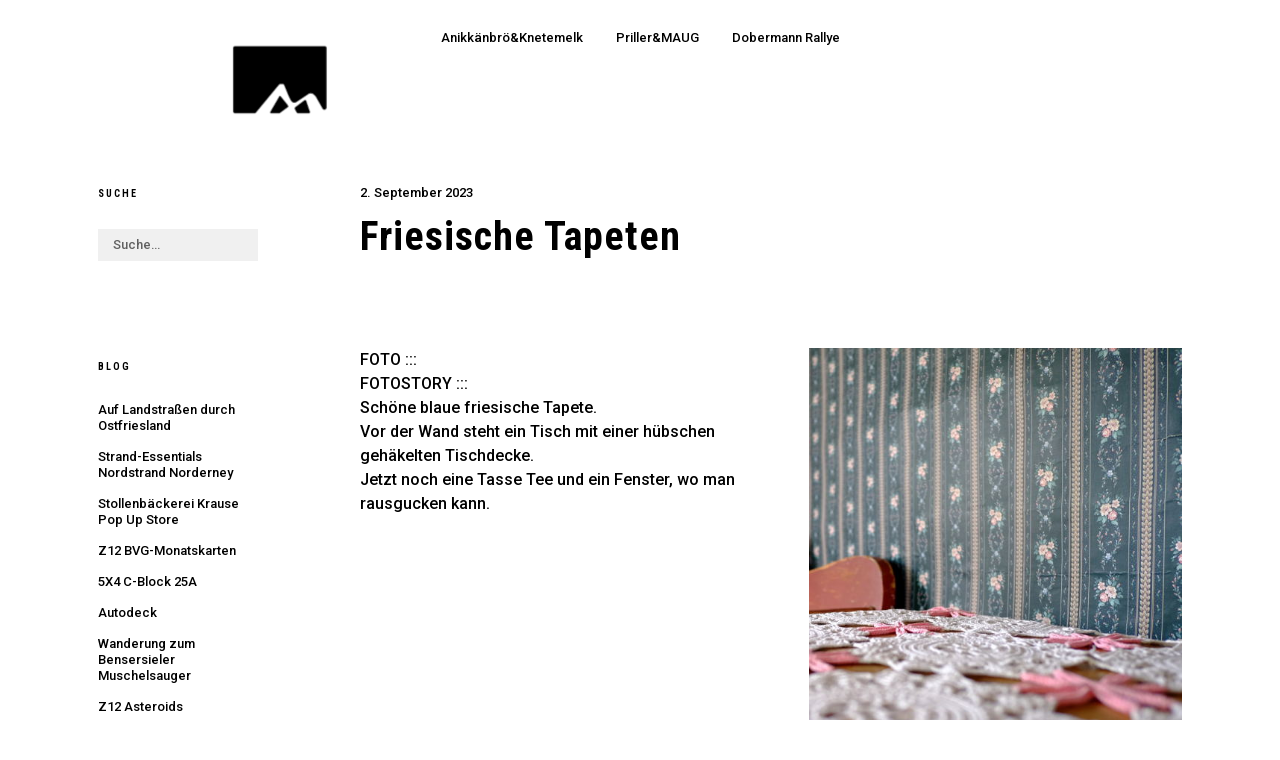

--- FILE ---
content_type: text/html; charset=UTF-8
request_url: https://k500.de/2023/09/02/tapete/
body_size: 8284
content:
<!DOCTYPE html>
<html lang="de">
<head>
<meta charset="UTF-8" />
<meta name="viewport" content="width=device-width, initial-scale=1">
<link rel="profile" href="https://gmpg.org/xfn/11">
<link rel="pingback" href="https://k500.de/xmlrpc.php">

<title>Friesische Tapeten &#8211; M.A.U.G.</title>
<meta name='robots' content='max-image-preview:large' />
	<style>img:is([sizes="auto" i], [sizes^="auto," i]) { contain-intrinsic-size: 3000px 1500px }</style>
	<link rel='dns-prefetch' href='//fonts.googleapis.com' />
<link rel="alternate" type="application/rss+xml" title="M.A.U.G. &raquo; Feed" href="https://k500.de/feed/" />
<link rel="alternate" type="application/rss+xml" title="M.A.U.G. &raquo; Kommentar-Feed" href="https://k500.de/comments/feed/" />
<link rel="alternate" type="application/rss+xml" title="M.A.U.G. &raquo; Friesische Tapeten-Kommentar-Feed" href="https://k500.de/2023/09/02/tapete/feed/" />
<script type="text/javascript">
/* <![CDATA[ */
window._wpemojiSettings = {"baseUrl":"https:\/\/s.w.org\/images\/core\/emoji\/16.0.1\/72x72\/","ext":".png","svgUrl":"https:\/\/s.w.org\/images\/core\/emoji\/16.0.1\/svg\/","svgExt":".svg","source":{"concatemoji":"https:\/\/k500.de\/wp-includes\/js\/wp-emoji-release.min.js?ver=6.8.3"}};
/*! This file is auto-generated */
!function(s,n){var o,i,e;function c(e){try{var t={supportTests:e,timestamp:(new Date).valueOf()};sessionStorage.setItem(o,JSON.stringify(t))}catch(e){}}function p(e,t,n){e.clearRect(0,0,e.canvas.width,e.canvas.height),e.fillText(t,0,0);var t=new Uint32Array(e.getImageData(0,0,e.canvas.width,e.canvas.height).data),a=(e.clearRect(0,0,e.canvas.width,e.canvas.height),e.fillText(n,0,0),new Uint32Array(e.getImageData(0,0,e.canvas.width,e.canvas.height).data));return t.every(function(e,t){return e===a[t]})}function u(e,t){e.clearRect(0,0,e.canvas.width,e.canvas.height),e.fillText(t,0,0);for(var n=e.getImageData(16,16,1,1),a=0;a<n.data.length;a++)if(0!==n.data[a])return!1;return!0}function f(e,t,n,a){switch(t){case"flag":return n(e,"\ud83c\udff3\ufe0f\u200d\u26a7\ufe0f","\ud83c\udff3\ufe0f\u200b\u26a7\ufe0f")?!1:!n(e,"\ud83c\udde8\ud83c\uddf6","\ud83c\udde8\u200b\ud83c\uddf6")&&!n(e,"\ud83c\udff4\udb40\udc67\udb40\udc62\udb40\udc65\udb40\udc6e\udb40\udc67\udb40\udc7f","\ud83c\udff4\u200b\udb40\udc67\u200b\udb40\udc62\u200b\udb40\udc65\u200b\udb40\udc6e\u200b\udb40\udc67\u200b\udb40\udc7f");case"emoji":return!a(e,"\ud83e\udedf")}return!1}function g(e,t,n,a){var r="undefined"!=typeof WorkerGlobalScope&&self instanceof WorkerGlobalScope?new OffscreenCanvas(300,150):s.createElement("canvas"),o=r.getContext("2d",{willReadFrequently:!0}),i=(o.textBaseline="top",o.font="600 32px Arial",{});return e.forEach(function(e){i[e]=t(o,e,n,a)}),i}function t(e){var t=s.createElement("script");t.src=e,t.defer=!0,s.head.appendChild(t)}"undefined"!=typeof Promise&&(o="wpEmojiSettingsSupports",i=["flag","emoji"],n.supports={everything:!0,everythingExceptFlag:!0},e=new Promise(function(e){s.addEventListener("DOMContentLoaded",e,{once:!0})}),new Promise(function(t){var n=function(){try{var e=JSON.parse(sessionStorage.getItem(o));if("object"==typeof e&&"number"==typeof e.timestamp&&(new Date).valueOf()<e.timestamp+604800&&"object"==typeof e.supportTests)return e.supportTests}catch(e){}return null}();if(!n){if("undefined"!=typeof Worker&&"undefined"!=typeof OffscreenCanvas&&"undefined"!=typeof URL&&URL.createObjectURL&&"undefined"!=typeof Blob)try{var e="postMessage("+g.toString()+"("+[JSON.stringify(i),f.toString(),p.toString(),u.toString()].join(",")+"));",a=new Blob([e],{type:"text/javascript"}),r=new Worker(URL.createObjectURL(a),{name:"wpTestEmojiSupports"});return void(r.onmessage=function(e){c(n=e.data),r.terminate(),t(n)})}catch(e){}c(n=g(i,f,p,u))}t(n)}).then(function(e){for(var t in e)n.supports[t]=e[t],n.supports.everything=n.supports.everything&&n.supports[t],"flag"!==t&&(n.supports.everythingExceptFlag=n.supports.everythingExceptFlag&&n.supports[t]);n.supports.everythingExceptFlag=n.supports.everythingExceptFlag&&!n.supports.flag,n.DOMReady=!1,n.readyCallback=function(){n.DOMReady=!0}}).then(function(){return e}).then(function(){var e;n.supports.everything||(n.readyCallback(),(e=n.source||{}).concatemoji?t(e.concatemoji):e.wpemoji&&e.twemoji&&(t(e.twemoji),t(e.wpemoji)))}))}((window,document),window._wpemojiSettings);
/* ]]> */
</script>
<style id='wp-emoji-styles-inline-css' type='text/css'>

	img.wp-smiley, img.emoji {
		display: inline !important;
		border: none !important;
		box-shadow: none !important;
		height: 1em !important;
		width: 1em !important;
		margin: 0 0.07em !important;
		vertical-align: -0.1em !important;
		background: none !important;
		padding: 0 !important;
	}
</style>
<link rel='stylesheet' id='wp-block-library-css' href='https://k500.de/wp-includes/css/dist/block-library/style.min.css?ver=6.8.3' type='text/css' media='all' />
<style id='classic-theme-styles-inline-css' type='text/css'>
/*! This file is auto-generated */
.wp-block-button__link{color:#fff;background-color:#32373c;border-radius:9999px;box-shadow:none;text-decoration:none;padding:calc(.667em + 2px) calc(1.333em + 2px);font-size:1.125em}.wp-block-file__button{background:#32373c;color:#fff;text-decoration:none}
</style>
<style id='global-styles-inline-css' type='text/css'>
:root{--wp--preset--aspect-ratio--square: 1;--wp--preset--aspect-ratio--4-3: 4/3;--wp--preset--aspect-ratio--3-4: 3/4;--wp--preset--aspect-ratio--3-2: 3/2;--wp--preset--aspect-ratio--2-3: 2/3;--wp--preset--aspect-ratio--16-9: 16/9;--wp--preset--aspect-ratio--9-16: 9/16;--wp--preset--color--black: #000000;--wp--preset--color--cyan-bluish-gray: #abb8c3;--wp--preset--color--white: #ffffff;--wp--preset--color--pale-pink: #f78da7;--wp--preset--color--vivid-red: #cf2e2e;--wp--preset--color--luminous-vivid-orange: #ff6900;--wp--preset--color--luminous-vivid-amber: #fcb900;--wp--preset--color--light-green-cyan: #7bdcb5;--wp--preset--color--vivid-green-cyan: #00d084;--wp--preset--color--pale-cyan-blue: #8ed1fc;--wp--preset--color--vivid-cyan-blue: #0693e3;--wp--preset--color--vivid-purple: #9b51e0;--wp--preset--gradient--vivid-cyan-blue-to-vivid-purple: linear-gradient(135deg,rgba(6,147,227,1) 0%,rgb(155,81,224) 100%);--wp--preset--gradient--light-green-cyan-to-vivid-green-cyan: linear-gradient(135deg,rgb(122,220,180) 0%,rgb(0,208,130) 100%);--wp--preset--gradient--luminous-vivid-amber-to-luminous-vivid-orange: linear-gradient(135deg,rgba(252,185,0,1) 0%,rgba(255,105,0,1) 100%);--wp--preset--gradient--luminous-vivid-orange-to-vivid-red: linear-gradient(135deg,rgba(255,105,0,1) 0%,rgb(207,46,46) 100%);--wp--preset--gradient--very-light-gray-to-cyan-bluish-gray: linear-gradient(135deg,rgb(238,238,238) 0%,rgb(169,184,195) 100%);--wp--preset--gradient--cool-to-warm-spectrum: linear-gradient(135deg,rgb(74,234,220) 0%,rgb(151,120,209) 20%,rgb(207,42,186) 40%,rgb(238,44,130) 60%,rgb(251,105,98) 80%,rgb(254,248,76) 100%);--wp--preset--gradient--blush-light-purple: linear-gradient(135deg,rgb(255,206,236) 0%,rgb(152,150,240) 100%);--wp--preset--gradient--blush-bordeaux: linear-gradient(135deg,rgb(254,205,165) 0%,rgb(254,45,45) 50%,rgb(107,0,62) 100%);--wp--preset--gradient--luminous-dusk: linear-gradient(135deg,rgb(255,203,112) 0%,rgb(199,81,192) 50%,rgb(65,88,208) 100%);--wp--preset--gradient--pale-ocean: linear-gradient(135deg,rgb(255,245,203) 0%,rgb(182,227,212) 50%,rgb(51,167,181) 100%);--wp--preset--gradient--electric-grass: linear-gradient(135deg,rgb(202,248,128) 0%,rgb(113,206,126) 100%);--wp--preset--gradient--midnight: linear-gradient(135deg,rgb(2,3,129) 0%,rgb(40,116,252) 100%);--wp--preset--font-size--small: 13px;--wp--preset--font-size--medium: 20px;--wp--preset--font-size--large: 36px;--wp--preset--font-size--x-large: 42px;--wp--preset--spacing--20: 0.44rem;--wp--preset--spacing--30: 0.67rem;--wp--preset--spacing--40: 1rem;--wp--preset--spacing--50: 1.5rem;--wp--preset--spacing--60: 2.25rem;--wp--preset--spacing--70: 3.38rem;--wp--preset--spacing--80: 5.06rem;--wp--preset--shadow--natural: 6px 6px 9px rgba(0, 0, 0, 0.2);--wp--preset--shadow--deep: 12px 12px 50px rgba(0, 0, 0, 0.4);--wp--preset--shadow--sharp: 6px 6px 0px rgba(0, 0, 0, 0.2);--wp--preset--shadow--outlined: 6px 6px 0px -3px rgba(255, 255, 255, 1), 6px 6px rgba(0, 0, 0, 1);--wp--preset--shadow--crisp: 6px 6px 0px rgba(0, 0, 0, 1);}:where(.is-layout-flex){gap: 0.5em;}:where(.is-layout-grid){gap: 0.5em;}body .is-layout-flex{display: flex;}.is-layout-flex{flex-wrap: wrap;align-items: center;}.is-layout-flex > :is(*, div){margin: 0;}body .is-layout-grid{display: grid;}.is-layout-grid > :is(*, div){margin: 0;}:where(.wp-block-columns.is-layout-flex){gap: 2em;}:where(.wp-block-columns.is-layout-grid){gap: 2em;}:where(.wp-block-post-template.is-layout-flex){gap: 1.25em;}:where(.wp-block-post-template.is-layout-grid){gap: 1.25em;}.has-black-color{color: var(--wp--preset--color--black) !important;}.has-cyan-bluish-gray-color{color: var(--wp--preset--color--cyan-bluish-gray) !important;}.has-white-color{color: var(--wp--preset--color--white) !important;}.has-pale-pink-color{color: var(--wp--preset--color--pale-pink) !important;}.has-vivid-red-color{color: var(--wp--preset--color--vivid-red) !important;}.has-luminous-vivid-orange-color{color: var(--wp--preset--color--luminous-vivid-orange) !important;}.has-luminous-vivid-amber-color{color: var(--wp--preset--color--luminous-vivid-amber) !important;}.has-light-green-cyan-color{color: var(--wp--preset--color--light-green-cyan) !important;}.has-vivid-green-cyan-color{color: var(--wp--preset--color--vivid-green-cyan) !important;}.has-pale-cyan-blue-color{color: var(--wp--preset--color--pale-cyan-blue) !important;}.has-vivid-cyan-blue-color{color: var(--wp--preset--color--vivid-cyan-blue) !important;}.has-vivid-purple-color{color: var(--wp--preset--color--vivid-purple) !important;}.has-black-background-color{background-color: var(--wp--preset--color--black) !important;}.has-cyan-bluish-gray-background-color{background-color: var(--wp--preset--color--cyan-bluish-gray) !important;}.has-white-background-color{background-color: var(--wp--preset--color--white) !important;}.has-pale-pink-background-color{background-color: var(--wp--preset--color--pale-pink) !important;}.has-vivid-red-background-color{background-color: var(--wp--preset--color--vivid-red) !important;}.has-luminous-vivid-orange-background-color{background-color: var(--wp--preset--color--luminous-vivid-orange) !important;}.has-luminous-vivid-amber-background-color{background-color: var(--wp--preset--color--luminous-vivid-amber) !important;}.has-light-green-cyan-background-color{background-color: var(--wp--preset--color--light-green-cyan) !important;}.has-vivid-green-cyan-background-color{background-color: var(--wp--preset--color--vivid-green-cyan) !important;}.has-pale-cyan-blue-background-color{background-color: var(--wp--preset--color--pale-cyan-blue) !important;}.has-vivid-cyan-blue-background-color{background-color: var(--wp--preset--color--vivid-cyan-blue) !important;}.has-vivid-purple-background-color{background-color: var(--wp--preset--color--vivid-purple) !important;}.has-black-border-color{border-color: var(--wp--preset--color--black) !important;}.has-cyan-bluish-gray-border-color{border-color: var(--wp--preset--color--cyan-bluish-gray) !important;}.has-white-border-color{border-color: var(--wp--preset--color--white) !important;}.has-pale-pink-border-color{border-color: var(--wp--preset--color--pale-pink) !important;}.has-vivid-red-border-color{border-color: var(--wp--preset--color--vivid-red) !important;}.has-luminous-vivid-orange-border-color{border-color: var(--wp--preset--color--luminous-vivid-orange) !important;}.has-luminous-vivid-amber-border-color{border-color: var(--wp--preset--color--luminous-vivid-amber) !important;}.has-light-green-cyan-border-color{border-color: var(--wp--preset--color--light-green-cyan) !important;}.has-vivid-green-cyan-border-color{border-color: var(--wp--preset--color--vivid-green-cyan) !important;}.has-pale-cyan-blue-border-color{border-color: var(--wp--preset--color--pale-cyan-blue) !important;}.has-vivid-cyan-blue-border-color{border-color: var(--wp--preset--color--vivid-cyan-blue) !important;}.has-vivid-purple-border-color{border-color: var(--wp--preset--color--vivid-purple) !important;}.has-vivid-cyan-blue-to-vivid-purple-gradient-background{background: var(--wp--preset--gradient--vivid-cyan-blue-to-vivid-purple) !important;}.has-light-green-cyan-to-vivid-green-cyan-gradient-background{background: var(--wp--preset--gradient--light-green-cyan-to-vivid-green-cyan) !important;}.has-luminous-vivid-amber-to-luminous-vivid-orange-gradient-background{background: var(--wp--preset--gradient--luminous-vivid-amber-to-luminous-vivid-orange) !important;}.has-luminous-vivid-orange-to-vivid-red-gradient-background{background: var(--wp--preset--gradient--luminous-vivid-orange-to-vivid-red) !important;}.has-very-light-gray-to-cyan-bluish-gray-gradient-background{background: var(--wp--preset--gradient--very-light-gray-to-cyan-bluish-gray) !important;}.has-cool-to-warm-spectrum-gradient-background{background: var(--wp--preset--gradient--cool-to-warm-spectrum) !important;}.has-blush-light-purple-gradient-background{background: var(--wp--preset--gradient--blush-light-purple) !important;}.has-blush-bordeaux-gradient-background{background: var(--wp--preset--gradient--blush-bordeaux) !important;}.has-luminous-dusk-gradient-background{background: var(--wp--preset--gradient--luminous-dusk) !important;}.has-pale-ocean-gradient-background{background: var(--wp--preset--gradient--pale-ocean) !important;}.has-electric-grass-gradient-background{background: var(--wp--preset--gradient--electric-grass) !important;}.has-midnight-gradient-background{background: var(--wp--preset--gradient--midnight) !important;}.has-small-font-size{font-size: var(--wp--preset--font-size--small) !important;}.has-medium-font-size{font-size: var(--wp--preset--font-size--medium) !important;}.has-large-font-size{font-size: var(--wp--preset--font-size--large) !important;}.has-x-large-font-size{font-size: var(--wp--preset--font-size--x-large) !important;}
:where(.wp-block-post-template.is-layout-flex){gap: 1.25em;}:where(.wp-block-post-template.is-layout-grid){gap: 1.25em;}
:where(.wp-block-columns.is-layout-flex){gap: 2em;}:where(.wp-block-columns.is-layout-grid){gap: 2em;}
:root :where(.wp-block-pullquote){font-size: 1.5em;line-height: 1.6;}
</style>
<link rel='stylesheet' id='parent-style-css' href='https://k500.de/wp-content/themes/hawea/style.css?ver=6.8.3' type='text/css' media='all' />
<link rel='stylesheet' id='hawea-fonts-css' href='https://fonts.googleapis.com/css?family=Amiri%3A400%2C700%2C400italic&#038;subset=latin%2Clatin-ext' type='text/css' media='all' />
<link rel='stylesheet' id='hawea-style-css' href='https://k500.de/wp-content/themes/hawea-child/style.css?ver=20151215' type='text/css' media='all' />
<link rel='stylesheet' id='hawea-animatecss-css' href='https://k500.de/wp-content/themes/hawea/css/animate.min.css?ver=3.5.0' type='text/css' media='all' />
<link rel='stylesheet' id='hawea-slick-style-css' href='https://k500.de/wp-content/themes/hawea/js/slick/slick.css?ver=6.8.3' type='text/css' media='all' />
<link rel='stylesheet' id='genericons-css' href='https://k500.de/wp-content/themes/hawea/genericons/genericons.css?ver=3.4.1' type='text/css' media='all' />
<script type="text/javascript" src="https://k500.de/wp-includes/js/jquery/jquery.min.js?ver=3.7.1" id="jquery-core-js"></script>
<script type="text/javascript" src="https://k500.de/wp-includes/js/jquery/jquery-migrate.min.js?ver=3.4.1" id="jquery-migrate-js"></script>
<script type="text/javascript" src="https://k500.de/wp-content/themes/hawea/js/jquery.viewportchecker.min.js?ver=1.8.5" id="hawea-viewportchecker-js"></script>
<script type="text/javascript" src="https://k500.de/wp-content/themes/hawea/js/pace.min.js?ver=1.0.0" id="hawea-loadingbar-js"></script>
<script type="text/javascript" src="https://k500.de/wp-content/themes/hawea/js/imagesLoaded.js?ver=3.2.0" id="hawea-imagesLoaded-js"></script>
<script type="text/javascript" src="https://k500.de/wp-content/themes/hawea/js/slick/slick.min.js?ver=1.5.9" id="hawea-slick-js"></script>
<link rel="https://api.w.org/" href="https://k500.de/wp-json/" /><link rel="alternate" title="JSON" type="application/json" href="https://k500.de/wp-json/wp/v2/posts/1481" /><link rel="EditURI" type="application/rsd+xml" title="RSD" href="https://k500.de/xmlrpc.php?rsd" />
<meta name="generator" content="WordPress 6.8.3" />
<link rel="canonical" href="https://k500.de/2023/09/02/tapete/" />
<link rel='shortlink' href='https://k500.de/?p=1481' />
<link rel="alternate" title="oEmbed (JSON)" type="application/json+oembed" href="https://k500.de/wp-json/oembed/1.0/embed?url=https%3A%2F%2Fk500.de%2F2023%2F09%2F02%2Ftapete%2F" />
<link rel="alternate" title="oEmbed (XML)" type="text/xml+oembed" href="https://k500.de/wp-json/oembed/1.0/embed?url=https%3A%2F%2Fk500.de%2F2023%2F09%2F02%2Ftapete%2F&#038;format=xml" />
	<link rel="preconnect" href="https://fonts.googleapis.com">
	<link rel="preconnect" href="https://fonts.gstatic.com">
	<link href='https://fonts.googleapis.com/css2?display=swap&family=Roboto+Condensed:wght@700&family=Roboto:wght@500' rel='stylesheet'>	<style type="text/css">
			a {color: ;}
				#colophon {background: #eaeaea;}
				#front-pagecontent {background: ;}
				.onsale {background: ;}
				.onsale {color: ;}
		</style>
    <style type="text/css">.recentcomments a{display:inline !important;padding:0 !important;margin:0 !important;}</style>	<style type="text/css" id="hawea-header-css">
		
	#site-branding h1.site-title, #site-branding p.site-title, #site-branding p.site-description {display: none !important;}

		</style>
	<link rel="icon" href="https://k500.de/wp-content/uploads/2025/02/cropped-00icon_micon02-32x32.png" sizes="32x32" />
<link rel="icon" href="https://k500.de/wp-content/uploads/2025/02/cropped-00icon_micon02-192x192.png" sizes="192x192" />
<link rel="apple-touch-icon" href="https://k500.de/wp-content/uploads/2025/02/cropped-00icon_micon02-180x180.png" />
<meta name="msapplication-TileImage" content="https://k500.de/wp-content/uploads/2025/02/cropped-00icon_micon02-270x270.png" />
	<style id="egf-frontend-styles" type="text/css">
		.widget h2.widget-title, .single-post .entry-footer .entry-cats span, .single-post .entry-footer .entry-tags span, #comments #respond h3#reply-title, .archive-header h1.archive-title, h2.widget-title {font-family: 'Roboto Condensed', sans-serif!important;font-size: 10px!important;font-style: normal!important;font-weight: 700!important;letter-spacing: 2px!important;} .entry-header h2.entry-title {font-family: 'Roboto Condensed', sans-serif;font-size: 24px;font-style: normal;font-weight: 700;line-height: 1.2;text-transform: none;} .default-page .entry-content p {font-family: 'Roboto', sans-serif!important;font-size: 16px!important;font-style: normal!important;font-weight: 500!important;text-decoration: none!important;} .blog .post .entry-content p {font-family: 'Roboto', sans-serif;font-size: 13px;font-style: normal;font-weight: 500;line-height: 1.2;} table td {font-family: 'Roboto', sans-serif;font-size: 13px;font-style: normal;font-weight: 500;} .entry-header h1.entry-title {font-family: 'Roboto Condensed', sans-serif;font-size: 40px;font-style: normal;font-weight: 700;text-transform: none;} .widget-area .widget ul li, #colophon #site-info ul.credit li, .textwidget p, input#submit, #site-navigation ul li a, .widget_recent_comments a.url, span.comment-author-link, label, .mc4wp-form-fields, .mc4wp-form-fields input[type="submit"] {font-family: 'Roboto', sans-serif!important;font-size: 13px!important;font-style: normal!important;font-weight: 500!important;} body {font-family: 'Roboto', sans-serif;font-size: 13px;font-style: normal;font-weight: 500;} p {} h1 {} h2 {} h3 {} h4 {} h5 {} h6 {} 	</style>
	</head>

<body data-rsssl=1 class="wp-singular post-template-default single single-post postid-1481 single-format-standard wp-theme-hawea wp-child-theme-hawea-child default-page slider-off">
	
	<div class="load-overlay"></div>

	<div id="site-container">

	<header id="masthead" class="cf" role="banner">
	
	<div class="header-wrap cf">

		<div id="site-branding">
							<div id="site-logo">
					<a href="https://k500.de/" rel="home"><img src="https://k500.de/wp-content/uploads/2020/05/cropped-00logo_mlogo04.png" width="500" height="100" alt=""></a>
				</div><!-- end #site-logo -->
			 

							<p class="site-title"><a href="https://k500.de/" rel="home">M.A.U.G.</a></p>
			
							<p class="site-description">Meinetwegen Alfred und Gisela</p>
					</div><!-- end #site-branding -->

		<button id="menu-main-toggle"><span>Öffnen</span></button>
			<nav id="site-navigation" class="main-navigation cf" role="navigation">
				<div class="sticky-wrap">
				<ul id="menu-main-menu" class="primary-menu"><li id="menu-item-86" class="menu-item menu-item-type-taxonomy menu-item-object-category menu-item-86"><a href="https://k500.de/category/abro/">Anikkänbrö&#038;Knetemelk</a></li>
<li id="menu-item-87" class="menu-item menu-item-type-taxonomy menu-item-object-category current-post-ancestor current-menu-parent current-post-parent menu-item-87"><a href="https://k500.de/category/prillermaug/">Priller&#038;MAUG</a></li>
<li id="menu-item-89" class="menu-item menu-item-type-taxonomy menu-item-object-category menu-item-89"><a href="https://k500.de/category/dobrallye/">Dobermann Rallye</a></li>
</ul>			</nav><!-- end #site-nav -->
			
						
	</div><!-- end .header-wrap -->

	
	</header><!-- end #masthead -->

<div id="content-wrap" class="cf">

	<div id="primary" class="site-content cf" role="main">
		
<article id="post-1481" class="post-1481 post type-post status-publish format-standard has-post-thumbnail hentry category-prillermaug tag-foto tag-fotostory tag-frieslandbilder tag-ostfriesland tag-tapete tag-tischdecke">

	<header class="entry-header">
		<div class="entry-meta">
				<div class="entry-date">
					<a href="https://k500.de/2023/09/02/tapete/">2. September 2023</a>
				</div><!-- end .entry-date -->
									</div><!-- end .entry-meta -->
		<h1 class="entry-title">Friesische Tapeten</h1>	</header><!-- end .entry-header -->

			<div class="entry-thumbnail">
			<img width="500" height="500" src="https://k500.de/wp-content/uploads/2023/09/prm2023_tapete.jpg" class="attachment-post-thumbnail size-post-thumbnail wp-post-image" alt="" decoding="async" srcset="https://k500.de/wp-content/uploads/2023/09/prm2023_tapete.jpg 500w, https://k500.de/wp-content/uploads/2023/09/prm2023_tapete-450x450.jpg 450w, https://k500.de/wp-content/uploads/2023/09/prm2023_tapete-150x150.jpg 150w" sizes="(max-width: 500px) 100vw, 500px" />		</div><!-- end .entry-thumbnail -->
	
	<div class="entry-content cf">
		<p>FOTO :::<br />
FOTOSTORY :::<br />
Schöne blaue friesische Tapete.<br />
Vor der Wand steht ein Tisch mit einer hübschen gehäkelten Tischdecke. <BR>Jetzt noch eine Tasse Tee und ein Fenster, wo man rausgucken kann.</p>
<table>
<tbody>
<tr>
<td>Ostfriesland / Fotostory Tapeten und Tischdecken / Herbst 2023</td>
</tr>
<tr>
<td>Alle Fotos verfügbar bei <a href="https://www.imago-images.de/search?fotografen=Priller%26Maug">IMAGO</a> und auf my-picturemaxx </td>
</tr>
<tr>
<td>Copyright: Horst Maug / Priller&amp;MAUG / 2023</td>
</tr>
</tbody>
</table>
			</div><!-- end .entry-content -->

	<footer class="entry-footer cf">
		<div class="entry-cats">
			<span>Kategorie:</span><a href="https://k500.de/category/prillermaug/" rel="category tag">Priller&amp;MAUG</a>		</div><!-- end .entry-cats -->
					<div class="entry-tags"><span>Schlagwörter:</span><a href="https://k500.de/tag/foto/" rel="tag">Foto</a>, <a href="https://k500.de/tag/fotostory/" rel="tag">Fotostory</a>, <a href="https://k500.de/tag/frieslandbilder/" rel="tag">Frieslandbilder</a>, <a href="https://k500.de/tag/ostfriesland/" rel="tag">Ostfriesland</a>, <a href="https://k500.de/tag/tapete/" rel="tag">Tapete</a>, <a href="https://k500.de/tag/tischdecke/" rel="tag">Tischdecke</a></div>
					</footer><!-- end .entry-footer -->
</article><!-- end .post-1481 -->
	
	<nav class="navigation post-navigation" aria-label="Beiträge">
		<h2 class="screen-reader-text">Beitragsnavigation</h2>
		<div class="nav-links"><div class="nav-previous"><a href="https://k500.de/2023/08/19/lpphh/" rel="prev"><span class="meta-nav">Vorherige</span> <span class="screen-reader-text">Vorherige Beiträge</span> </a></div><div class="nav-next"><a href="https://k500.de/2023/10/09/museum-europaeischer-kulturen-mek/" rel="next"><span class="meta-nav">Nächste</span> <span class="screen-reader-text">Nächste Beiträge</span> </a></div></div>
	</nav>
	</div><!-- end #primary -->


	<aside id="secondary" class="sidebar widget-area" role="complementary">
		<section id="search-4" class="widget widget_search"><h2 class="widget-title">Suche</h2>
<form method="get" class="searchform" action="https://k500.de/" role="search">
	<label for="s" class="screen-reader-text"><span>Suche</span></label>
	<input type="text" class="search-field" name="s" id="s" placeholder="Suche&hellip;" />
	<input type="submit" class="submit" name="submit" id="searchsubmit" value="Suche" />
</form></section>
		<section id="recent-posts-2" class="widget widget_recent_entries">
		<h2 class="widget-title">Blog</h2>
		<ul>
											<li>
					<a href="https://k500.de/2025/09/02/landstrasse/">Auf Landstraßen durch Ostfriesland</a>
									</li>
											<li>
					<a href="https://k500.de/2025/08/04/nordstrand/">Strand-Essentials Nordstrand Norderney</a>
									</li>
											<li>
					<a href="https://k500.de/2025/07/07/stollen-pop-up-store/">Stollenbäckerei Krause Pop Up Store</a>
									</li>
											<li>
					<a href="https://k500.de/2025/06/10/z12bvg/">Z12 BVG-Monatskarten</a>
									</li>
											<li>
					<a href="https://k500.de/2025/05/13/comics2025a/">5X4 C-Block 25A</a>
									</li>
											<li>
					<a href="https://k500.de/2025/04/18/autodeck/">Autodeck</a>
									</li>
											<li>
					<a href="https://k500.de/2025/03/22/wrack/">Wanderung zum Bensersieler Muschelsauger</a>
									</li>
											<li>
					<a href="https://k500.de/2025/02/07/z12asteroids/">Z12 Asteroids</a>
									</li>
											<li>
					<a href="https://k500.de/2025/01/24/happen01/">Happen Fünftausend 01</a>
									</li>
											<li>
					<a href="https://k500.de/2024/12/28/comics2024b/">5X4 C-Block 24B</a>
									</li>
											<li>
					<a href="https://k500.de/2024/11/21/telekom/">Telekom Mobility Solutions</a>
									</li>
											<li>
					<a href="https://k500.de/2024/10/17/linastisch/">Oma Linas Küchentisch</a>
									</li>
					</ul>

		</section><section id="recent-comments-2" class="widget widget_recent_comments"><h2 class="widget-title">Neue Kommentare</h2><ul id="recentcomments"><li class="recentcomments"><span class="comment-author-link"><a href="https://www.sugafari.com/" class="url" rel="ugc external nofollow">Sugafari | www.sugafari.com</a></span> bei <a href="https://k500.de/2020/09/10/sugafari/#comment-4646">Sugafari</a></li><li class="recentcomments"><span class="comment-author-link"><a href="https://martin-bartholmy.net/2019/08/12/beim-anblick-der-endmoraene-1/" class="url" rel="ugc external nofollow">Martin Bartholmy. Endmoräne: Leseprobe</a></span> bei <a href="https://k500.de/2019/08/08/endmor/#comment-454">Beim Anblick der Endmoräne</a></li></ul></section><section id="media_image-5" class="widget widget_media_image"><a href="https://k500.de/category/dobrallye/"><img width="120" height="120" src="https://k500.de/wp-content/uploads/2020/05/00elefantlogo_trans500-150x150.png" class="image wp-image-994  attachment-120x120 size-120x120" alt="" style="max-width: 100%; height: auto;" decoding="async" loading="lazy" srcset="https://k500.de/wp-content/uploads/2020/05/00elefantlogo_trans500-150x150.png 150w, https://k500.de/wp-content/uploads/2020/05/00elefantlogo_trans500-450x450.png 450w, https://k500.de/wp-content/uploads/2020/05/00elefantlogo_trans500.png 500w" sizes="auto, (max-width: 120px) 100vw, 120px" /></a></section>	</aside><!-- #secondary -->

</div><!-- end #content-wrap -->

	<footer id="colophon" class="site-footer cf">

			

<div id="footerwidgets" class="cf">
	
			<div id="footer-two" class="two-columns sidebar-footer widget-area" role="complementary">
			<section id="custom_html-5" class="widget_text widget widget_custom_html"><h2 class="widget-title">Priller&#038;MAUG Instagram Feed</h2><div class="textwidget custom-html-widget">[hold on ...]</div></section>		</div><!-- end #footer-two -->
	
			<div id="footer-three" class="two-columns sidebar-footer widget-area" role="complementary">
			<section id="media_image-6" class="widget widget_media_image"><a href="https://k500.de/2014/02/21/dobarchiv01/"><img width="70" height="70" src="https://k500.de/wp-content/uploads/2020/05/dob00fisch_trans400-150x150.png" class="image wp-image-1029  attachment-70x70 size-70x70" alt="" style="max-width: 100%; height: auto;" decoding="async" loading="lazy" srcset="https://k500.de/wp-content/uploads/2020/05/dob00fisch_trans400-150x150.png 150w, https://k500.de/wp-content/uploads/2020/05/dob00fisch_trans400.png 400w" sizes="auto, (max-width: 70px) 100vw, 70px" /></a></section>		</div><!-- end #footer-three -->
	
			<div id="footer-four" class="five-columns sidebar-footer widget-area" role="complementary">
			<section id="media_image-3" class="widget widget_media_image"><h2 class="widget-title">PRM Frieslandbilder</h2><a href="https://k500.de/tag/frieslandbilder/"><img width="100" height="100" src="https://k500.de/wp-content/uploads/2020/03/prm2020_frisia-150x150.jpg" class="image wp-image-958  attachment-100x100 size-100x100" alt="" style="max-width: 100%; height: auto;" title="PRM Frieslandbilder" decoding="async" loading="lazy" srcset="https://k500.de/wp-content/uploads/2020/03/prm2020_frisia-150x150.jpg 150w, https://k500.de/wp-content/uploads/2020/03/prm2020_frisia-450x450.jpg 450w, https://k500.de/wp-content/uploads/2020/03/prm2020_frisia.jpg 500w" sizes="auto, (max-width: 100px) 100vw, 100px" /></a></section>		</div><!-- end #footer-four -->
	
			<div id="footer-five" class="five-columns sidebar-footer widget-area" role="complementary">
			<section id="media_image-2" class="widget widget_media_image"><h2 class="widget-title">PRM Analog</h2><a href="http://prillermaug.de"><img width="100" height="100" src="https://k500.de/wp-content/uploads/2021/01/prm_analog_renault2B-150x150.jpg" class="image wp-image-1116  attachment-100x100 size-100x100" alt="" style="max-width: 100%; height: auto;" title="PRM Analog" decoding="async" loading="lazy" srcset="https://k500.de/wp-content/uploads/2021/01/prm_analog_renault2B-150x150.jpg 150w, https://k500.de/wp-content/uploads/2021/01/prm_analog_renault2B-450x450.jpg 450w, https://k500.de/wp-content/uploads/2021/01/prm_analog_renault2B.jpg 500w" sizes="auto, (max-width: 100px) 100vw, 100px" /></a></section>		</div><!-- end #footer-five -->
		
			<div id="footer-six" class="five-columns sidebar-footer widget-area" role="complementary">
			<section id="block-14" class="widget widget_block"><h2 class="widget-title">About</h2><div class="wp-widget-group__inner-blocks">
<p>M.A.U.G. Bücher von Anikkänbrö&amp;Knetemelk,<br>
Fotos von Priller&amp;MAUG, <br>
und das grafische Werk von Hendrik Fokken.</p>
<p>M.A.U.G. Meinetwegen Alfred und Gisela.</p>
<p><a href="https://k500.de/category/abro/">More about Knetemelk</a><br>
<a href="https://k500.de/category/prillermaug/">More about MAUG</a><br>
<a href="https://k500.de/tag/grafik/">More about Fokken</a><br>
<a href="https://k500.de/category/dobrallye/">More about DOB Rallye</a></p>
</div></section>		</div><!-- end #footer-six -->
		
			<div id="footer-seven" class="five-columns sidebar-footer widget-area" role="complementary">
			<section id="block-16" class="widget widget_block"><h2 class="widget-title">Kategorien</h2><div class="wp-widget-group__inner-blocks">
<p><a href="https://k500.de/category/abro/">Anikkänbrö&amp;Knetemelk</a><br>
<a href="https://k500.de/tag/familiengeschichten/">Familiengeschichten</a><br>
<a href="https://k500.de/tag/happen/">Happen</a></p>
<p><a href="https://k500.de/category/prillermaug/">Priller&amp;MAUG</a><br>
<a href="https://k500.de/tag/symbolfoto/">Symbolfoto</a><br>
<a href="https://k500.de/tag/Typisch-Berlin/">Typisch Berlin</a><br>
<a href="https://k500.de/tag/Supermarkt/">Supermarkt</a><br>
<a href="https://k500.de/tag/Travel/">Travel</a><br>
<a href="https://k500.de/tag/frieslandbilder/">Frieslandbilder</a><br>
<a href="https://k500.de/tag/Analog/">Analog</a><br>
<a href="https://k500.de/tag/110/">Pocketfilm 110</a><br>
<a href="https://k500.de/tag/partyfoto/">Pocketfilm Partyfotos</a></p>
<p><a href="https://k500.de/tag/CProjekt/">CProjekt</a><br>
<a href="https://k500.de/tag/FProjekt/">FProjekt</a><br>
<a href="https://k500.de/tag/lpphh.org/">lpphh.org</a></p>
<p><a href="https://k500.de/category/dobrallye/">Dobermann Rallye</a><br>
DOB-Wettbewerbe<br>
<a href="https://k500.de/tag/DOB-Wettbewerb-01/">1</a>&nbsp;
<a href="https://k500.de/tag/DOB-Wettbewerb-02/">2</a>&nbsp;
<a href="https://k500.de/tag/DOB-Wettbewerb-03/">3</a>&nbsp;
<a href="https://k500.de/tag/DOB-Wettbewerb-04/">4</a>&nbsp;
<a href="https://k500.de/tag/DOB-Wettbewerb-05/">5</a>&nbsp;<br>
<a href="https://k500.de/tag/DOB-Wettbewerb-06/">6</a>&nbsp;
<a href="https://k500.de/tag/DOB-Wettbewerb-07/">7</a>&nbsp;
<a href="https://k500.de/tag/DOB-Wettbewerb-08/">8</a>&nbsp;
<a href="https://k500.de/tag/DOB-Wettbewerb-09/">9</a>&nbsp;
<a href="https://k500.de/tag/DOB-Wettbewerb-10plus/">mehr</a>&nbsp;</p>
</div></section>		</div><!-- end #footer-seven -->
	
			<div id="footer-eight" class="five-columns sidebar-footer widget-area" role="complementary">
			<section id="custom_html-3" class="widget_text widget widget_custom_html"><h2 class="widget-title">Kontakt</h2><div class="textwidget custom-html-widget"><p><a href="https://k500.de/impressum/">Impressum</a><br>
<a href="https://k500.de/datenschutz/">Datenschutz</a><br>
<a href="https://k500.de/impressum/">Newsletter</a><br>
<a href="https://k500.de/impressum/">Kontakt</a><br>
Mail: <a href="mailto:j500@k500.de">j500@k500.de</a></p>
<p><a href="https://www.instagram.com/brandes.prm/">Instagram</a><br>
<a href="https://shop.spreadshirt.de/k500/">T-Shirts</a></p>
</div></section>		</div><!-- end #footer-eight -->
	
</div><!-- end #footerwidgets -->
	
			<div id="site-info">
				<ul class="credit" role="contentinfo">
											<li>© M.A.U.G. / Anikkänbrö&amp;Knetemelk</li>
									</ul><!-- end .credit -->
				<a href="#site-container" class="top smooth"><span>Nach Oben</span></a>
			</div><!-- end #site-info -->
	</footer><!-- end #colophon -->
</div><!-- end #site-container -->

<script type="speculationrules">
{"prefetch":[{"source":"document","where":{"and":[{"href_matches":"\/*"},{"not":{"href_matches":["\/wp-*.php","\/wp-admin\/*","\/wp-content\/uploads\/*","\/wp-content\/*","\/wp-content\/plugins\/*","\/wp-content\/themes\/hawea-child\/*","\/wp-content\/themes\/hawea\/*","\/*\\?(.+)"]}},{"not":{"selector_matches":"a[rel~=\"nofollow\"]"}},{"not":{"selector_matches":".no-prefetch, .no-prefetch a"}}]},"eagerness":"conservative"}]}
</script>
<script type="text/javascript" id="hawea-script-js-extra">
/* <![CDATA[ */
var screenReaderText = {"expand":"<span class=\"screen-reader-text\">expand child menu<\/span>","collapse":"<span class=\"screen-reader-text\">collapse child menu<\/span>"};
/* ]]> */
</script>
<script type="text/javascript" src="https://k500.de/wp-content/themes/hawea/js/functions.js?ver=20150704" id="hawea-script-js"></script>
<script type="text/javascript" src="https://k500.de/wp-includes/js/imagesloaded.min.js?ver=5.0.0" id="imagesloaded-js"></script>
<script type="text/javascript" src="https://k500.de/wp-includes/js/masonry.min.js?ver=4.2.2" id="masonry-js"></script>
<script type="text/javascript" src="https://k500.de/wp-content/themes/hawea/js/postmasonry.js?ver=20151215" id="hawea-postmasonry-js"></script>

</body>
</html>

--- FILE ---
content_type: text/css
request_url: https://k500.de/wp-content/themes/hawea/style.css?ver=6.8.3
body_size: 17496
content:
/*
Theme Name: Hawea
Theme URI: http://www.elmastudio.de/en/themes/hawea/
Author: Elmastudio
Author URI: http://www.elmastudio.de/en/
Description: Hawea is an elegant, minimal, responsive WooCommerce eCommerce theme with a custom Front page and an individual Front page featured image slider.
Version: 1.0.6
License: GNU General Public License v2 or later
License URI: http://www.gnu.org/licenses/gpl-2.0.html
Tags: white, light, one-column, two-column, three-column, responsive-layout, custom-background, custom-header, custom-menu, editor-style, featured-images, rtl-language-support, sticky-post, translation-ready
Text Domain: hawea

* @version 1.0.6
*/

/*--------------------------------------------------------------
Table of Contents:
----------------------------------------------------------------
1.0  - Reset
2.0  - General Styles
3.0  - Links + Colors
4.0  - Header
5.0  - Posts
	 5.1 - Comments
6.0  - Pagination
7.0  - Standard Page + Page Templates
8.0  - Archives / Author Archive / Search Results / 404
9.0  - Default Widgets
10.0 - Front Page
	 10.1 - Front Page Widget Areas and Widgets
11.0 - Footer
12.0 - Plugins + Jetpack Styles
13.0 - Shortcodes
14.0 - WooCommerce Styles
15.0 - Media Queries
16.0 - Print
--------------------------------------------------------------*/


/*-----------------------------------------------------------------------------------*/
/*	1.0 Reset
/*-----------------------------------------------------------------------------------*/
html, body, div, span, applet, object, iframe, h1, h2, h3, h4, h5, h6, p, blockquote, pre, a, abbr, acronym, address, big, cite, code, del, dfn, em, img, ins, kbd, q, s, samp, small, strike, strong, sub, sup, tt, var, b, u, i, center, dl, dt, dd, ol, ul, li, fieldset, form, label, legend, table, caption, tbody, tfoot, thead, tr, th, td, article, aside, canvas, details, embed, figure, figcaption, footer, header, hgroup, menu, nav, output, ruby, section, summary, time, mark, audio, video {margin: 0; padding: 0; border: 0; font-size: 100%; vertical-align: baseline;}
article, aside, details, figcaption, figure, footer, header, hgroup, nav, section { display: block; }
audio, canvas, video { display: inline-block; *display: inline; *zoom: 1; }
audio:not([controls]) { display: none; }
[hidden] { display: none; }
html { font-size: 100%; overflow-y: scroll; -webkit-text-size-adjust: 100%; -ms-text-size-adjust: 100%; }
figure { margin: 10% 0; }
figcaption { text-align: center; }
img { border: 0; -ms-interpolation-mode: bicubic;}
a:hover, a:active, a:focus { outline: none; -moz-outline-style: none;}
input {-webkit-border-radius:0; border-radius:0;}
::-webkit-input-placeholder {color: rgba(0, 0, 0, 0.6); padding-top: 6px;}
:-moz-placeholder {color: rgba(0, 0, 0, 0.6); padding-top: 6px;}
::-moz-placeholder {color: rgba(0, 0, 0, 0.6); padding-top: 6px;}
:-ms-input-placeholder {color: rgba(0, 0, 0, 0.6); padding-top: 6px;}

*, *:before, *:after {-webkit-box-sizing: border-box; -moz-box-sizing: border-box; box-sizing: border-box;}
::selection {background: #ddeef2;}
::-moz-selection {background: #ddeef2;}

/* Clearfix */
.clearfix:after, #main-wrap .sharedaddy:after {clear:both; content:' '; display:block; font-size:0; line-height:0; visibility:hidden; width:0; height:0; }
.cf:before, .cf:after, .clear:before, .clear:after {content: " "; /* 1 */ display: table; /* 2 */}
.cf:after, .clear:after {clear: both;}
/**
 * For IE 6/7 only
 * Include this rule to trigger hasLayout and contain floats.
 */
.cf {*zoom: 1;}

.hidden {
		opacity: 0;
}
.visible {
		opacity: 1;
}

/* Page Loading Bar */
.pace {
	position: fixed;
	top: 0;
	left: 0;
	width: 100%;
	z-index: 100000000;
	-webkit-pointer-events: none;
	pointer-events: none;
	-webkit-user-select: none;
	-moz-user-select: none;
	user-select: none;
	-webkit-transform: translate3d(0, -50px, 0);
	-ms-transform: translate3d(0, -50px, 0);
	transform: translate3d(0, -50px, 0);
	-webkit-transition: -webkit-transform .5s ease-out;
	-ms-transition: -webkit-transform .5s ease-out;
	transition: transform .5s ease-out;
}
.pace.pace-active {
	-webkit-transform: translate3d(0, 0, 0);
	-ms-transform: translate3d(0, 0, 0);
	transform: translate3d(0, 0, 0);
}
.pace .pace-progress {
	display: block;
	position: fixed;
	z-index: 2000;
	top: 0;
	right: 100%;
	width: 100%;
	height: 3px;
	background: #000;
	pointer-events: none;
}
.load-overlay {
	position: fixed;
	background: #ffffff;
	top: 0;
	left: 0;
	right: 0;
	bottom: 0;
	z-index: 100000;
	opacity: 1;
}
.pace-done .load-overlay {
	opacity: 0;
	display: none;
}
#main-container {
	opacity: 0;
}


/*-----------------------------------------------------------------------------------*/
/*	2.0 General Styles
/*-----------------------------------------------------------------------------------*/

body {
	height: 100%;
	display: block;
	font-family: 'Amiri', 'Times New Roman', serif;
	color: #000000;
	background: #ffffff;
	font-size: 17px;
	font-size: 1.0625rem;
	line-height: 1.25;
}
#masthead {
	position:relative;
	display:block;
	margin: 0 auto;
	padding-bottom: 30px;
}
#primary,
.archive #content-wrap,
.error404 #content-wrap,
#secondary,
.single-product #content-wrap {
	padding-left: 15px;
	padding-right: 15px;
}

/* --- Headings --- */
h1, h2, h3, h4, h5, h6 {
	font-weight: normal;
	-webkit-hyphens: auto;
		 -moz-hyphens: auto;
			-ms-hyphens: auto;
			hyphens: auto;
}
h1 {
	padding: 46px 0 20px;
	font-size: 26px;
	font-size: 1.625rem;
}
h2 {
	font-size: 21px;
	font-size: 1.3125rem;
}
h3 {
	padding: 18px 0 14px;
	font-size: 20px;
	font-size: 1.25rem;
}
h4 {
	padding: 16px 0 13px;
	font-size: 18px;
	font-size: 1.125rem;
}
h5 {
	padding: 14px 0;
}
h6 {
	padding: 17px 0 0;
	font-size: 16px;
	font-size: 1rem;
}
.entry-content h2,
.entry-content h3,
.entry-content h4,
.entry-content h5,
.entry-content h6 {
	font-weight: bold;
}

/* --- Typography --- */
.cart_totals h2,
.cross-sells h2,
.woocommerce-account .woocommerce p.lost_password,
.woocommerce-password-strength {
	font-size: 17px;
	font-size: 1.0625rem;
}
h5,
.widget h2.widget-title,
.front-section h2.section-title,
.single-product .related h2,
.woocommerce-tabs ul.wc-tabs li,
.single-post .entry-footer .entry-cats span,
.single-post .entry-footer .entry-tags span {
	font-size: 12px;
	font-size: 0.75rem;
	text-transform: uppercase;
	letter-spacing: 2px;
}
#front-pagecontent h5 {
	padding: 0 0 29px;
}
.default-page .entry-content p,
.default-page .entry-content ul,
.default-page .entry-content ol,
.default-page .entry-content .box,
.default-page .entry-content .columns,
.entry-header h2.entry-title,
#comments h3.comments-title,
.authorbox h3.author-title,
#comments #respond h3#reply-title,
.slide-text p,
.slide-text a:after,
#front-cats .woocommerce ul.products li.product h3,
#comments .comment-details,
table.cart td.product-name a,
.woocommerce-account .woocommerce h2 {
	font-size: 19px;
	font-size: 1.1875rem;
}
.entry-header h2.entry-title,
#comments h3.comments-title,
#comments #respond h3#reply-title,
#front-cats .woocommerce ul.products li.product h3,
.single-post .nav-links,
.shop_table thead,
.cart_totals h2,
.cross-sells h2 {
	text-transform: uppercase;
	letter-spacing: 1px;
}
.woocommerce-account .woocommerce h2,
.woocommerce-account .woocommerce h2 {
	font-weight: normal;
	text-transform: uppercase;
}
.woocommerce.default-page .entry-content p {
	font-size: 17px;
	font-size: 1.0625rem;
	line-height: 1.25;
}
p {
	margin-bottom: 35px;
}
.default-page .entry-content p,
.default-page .entry-content ul,
.default-page .entry-content ol,
.default-page .entry-content .columns {
	line-height: 1.5;
}
.entry-content blockquote p:last-child  {
	margin-bottom: 35px;
}
ul, ol {
	margin: 0 0 30px 0;
	padding-left: 40px;
	list-style-position: inside;
}
ul ul,
ol ol {
	margin: 0;
}
ol ol {
	list-style: lower-alpha;
}
.comment-text ul,
.comment-text ol {
	margin: 0 0 10px 0;
}
ul {
	list-style: none;
}
.entry-content ul li,
.site-content #comments ol.commentlist .comment-text li {
	position: relative;
	padding: 0 0 0 24px;
}
.entry-content ul li:before,
.comment-text ul li:before {
	vertical-align: top;
	position: absolute;
	top: 0;
	left: 0;
	content: '\2013';
	padding: 0;
}
.entry-content .sharedaddy ul li:before {
	display: none;
}
ol {
	list-style: decimal;
}
li > ul,
li > ol {
	margin-bottom: 0;
	margin-left: 0;
}
.entry-content ul li,
.entry-content ol li,
#comments ul li,
#comments ol li  {
	list-style-position: outside;
}
.entry-content ul,
.entry-content ul ul,
#comments ul ul {
	padding-left: 40px;
}
.entry-content ol,
.entry-content ol ol,
#comments ol ol {
	padding-left: 60px;
}
b, strong {
	font-weight: bold;
}
dfn, em, i {
	font-style: italic;
}
s, strike, del {
	text-decoration: line-through;
}
address {
	margin: 0 0 35px;
}
pre {
	max-width: 100%;
	word-wrap: break-word;
	margin-bottom: 35px;
	padding: 30px;
	font-size: 13px;
	font-size: 0.8125rem;
	overflow: auto;
	background: #F5F5F5;
	font-family: Courier, Monaco, monospace;
	font-size: 13px;
	font-size: 0.8125rem;
	line-height: 1.4;
}
code, kbd, tt, var {
	font-family: Courier, Monaco, monospace;
	font-size: 13px;
	font-size: 0.8125rem;
}
abbr, acronym {
	text-decoration: underline;
	cursor: help;
}
mark, ins {
	background: #e8e8e8;
	text-decoration: none;
	padding: 0 3px;
}
sup,
sub {
	position: relative;
	vertical-align: baseline;
	height: 0;
	font-size: 75%;
	line-height: 0;
}
sup {
	bottom: 1ex;
}
sub {
	top: .5ex;
}
small {
	font-size: 75%;
}
big {
	font-size: 125%;
}
figure {
	margin: 0;
}
img {
	max-width: 100%; /* Adhere to container width. */
	height: auto; /* Make sure images are scaled correctly. */
}
dt {
	padding-bottom: 4px;
	font-weight: bold;
}
dd {
	margin: 0 0 20px;
}
dl dt {
	font-weight: bold;
}
dl dd {
	margin: 0 0 20px;
	font-size: 16px;
	font-size: 1rem;
	line-height:1.45;
}
.wp-smiley {
	border: 0;
	margin-bottom: 0;
	margin-top: 0;
	padding: 0;
}
.uppercase {
	text-transform: uppercase;
}

/* --- Tables --- */
table {
	width: 100%;
	margin: 0 0 40px;
	border-collapse: collapse;
	border-spacing: 0;
	border-bottom: 1px solid rgba(0, 0, 0, 0.3);
	font-family: 'Amiri', 'Times New Roman', serif;
	font-size: 17px;
	font-size: 1.0625rem;
}
table td {
	padding: 10px 10px 10px 0;
	border-top: 1px solid rgba(0, 0, 0, 0.3);
}
table caption {
	margin: 40px 0;
}
table th {
	padding: 15px 15px 15px 0;
	text-align:left;
}

/* --- Alignment --- */
.alignleft,
.alignright {
	display: block;
}
.alignleft {
	margin: 5px 45px 5px 0;
	float: left;
}
.alignright {
	margin: 5px 0 0 30px;
	float: right;
}
.aligncenter {
	display: block;
	margin-left: auto;
	margin-right: auto;
	clear: both;
}
img.alignleft,
img.alignright {
	margin-top:10px;
	margin-bottom:20px;
}

/* --- Forms & Buttons --- */
input,
textarea {
	padding: 8px 15px;
	border: none;
	background: rgba(0, 0, 0, 0.06);
	font-family: 'Amiri', 'Times New Roman', serif;
	font-size: 17px;
	font-size: 1.0625rem;
	line-height: 1;
	outline: none;
}
form label {
	font-family: 'Amiri', 'Times New Roman', serif;
	font-size: 17px;
	font-size: 1.0625rem;
}
textarea {
	padding: 10px 15px;
}
input:focus,
input:active,
textarea:focus,
textarea:active {
	background: rgba(0, 0, 0, 0.13);
}
button::-moz-focus-inner,
input::-moz-focus-inner {
	border: 0;
	padding: 0;
}
button,
input,
optgroup,
select,
textarea {
	color: inherit;
	font: inherit;
	margin: 0;
}
button {
	overflow: visible;
}
button,
select {
	text-transform: none;
}
button,
html input[type="button"],
input[type="reset"],
input[type="submit"] {
	-webkit-appearance: button;
	cursor: pointer;
}
button[disabled],
html input[disabled] {
	cursor: default;
}
input[type="button"],
input[type="submit"],
.entry-content a.wc-backward,
.shipping-calculator-form .button {
	padding: 5px 25px;
	min-height: 40px;
	background: rgba(0, 0, 0, 0.4);
	color: #fff;
	border: none;
	font-family: 'Amiri', 'Times New Roman', serif;
	cursor: pointer;
	outline: none;
	-moz-transition: all 0.2s ease;
		-o-transition: all 0.2s ease;
		-webkit-transition: all 0.2s ease;
		transition: all 0.2s ease;
}
input#submit {
	margin: 15px 0;
	cursor: pointer;
	-webkit-appearance: none;
}
input[type="button"]:hover,
input[type="submit"]:hover,
.entry-content a.wc-backward:hover,
.shipping-calculator-form .button:hover {
	background: rgba(0, 0, 0, 0.6);
}
.woocommerce input:-webkit-autofill,
.woocommerce textarea:-webkit-autofill,
.woocommerce select:-webkit-autofill {
		background: rgba(0, 0, 0, 0.06) !important;
		background-image: none;
		color: rgb(0, 0, 0);
}


/*-----------------------------------------------------------------------------------*/
/*	3.0 Links + Colors
/*-----------------------------------------------------------------------------------*/

a {
	color: #000000;
	text-decoration: none;
	-moz-transition: all 0.2s ease;
		-o-transition: all 0.2s ease;
		-webkit-transition: all 0.2s ease;
		transition: all 0.2s ease;
}
a:hover {
	color: rgba(0, 0, 0, 0.4);
}
.entry-content p a {
	text-decoration: underline;
}
a img {
	border: 0;
}


/*-----------------------------------------------------------------------------------*/
/*	4.0 Header
/*-----------------------------------------------------------------------------------*/

/* --- Site Title --- */
#site-branding {
	margin: 0;
	padding: 14px 0 0 0;
	display: block;
	text-align: center;
	min-height: 44px;
}
#site-branding h1.site-title,
#site-branding p.site-title {
	margin: 0;
	padding: 0;
	font-size: 17px;
	font-size: 1.0625rem;
	font-weight: bold;
	text-transform: uppercase;
	letter-spacing: 1px;
}
#site-branding p.site-description {
	display: none;
}

/* --- Mobile Menu Buttons --- */
#menu-main-toggle,
.dropdown-toggle {
	border: none;
	outline: none;
}
#menu-main-toggle {
	display: block;
	text-align: center;
	width: 44px;
	height: 44px;
	background: none;
	padding-top: 10px;
}
#menu-main-toggle {
	position: absolute;
	top: 0;
	left: 0;
}
#menu-main-toggle span,
.btn-close span,
#colophon .dropdown-toggle,
.sidebar-small .dropdown-toggle {
	display: none;
}
#menu-main-toggle:after {
	content: '\f419';
	font: normal 16px/1 'Genericons';
}
.nav-open #menu-main-toggle:after {
	content: '\f406';
}

/* --- Sub Menu Toggle --- */
.menu-item-has-children {
	position: relative;
}
.dropdown-toggle {
	position: absolute;
	top: 0;
	right: 0;
	width: 44px;
	height: 44px;
	background: none;
}
.dropdown-toggle:after {
	vertical-align: top;
	position: absolute;
	content: '\f510';
	font: normal 15px/1 'Genericons';
	top: 14px;
	left: 0;
	width: 44px;
	text-align: center;
}
.dropdown-toggle.toggle-on:after {
		content: '\f50e';
}
.screen-reader-text {
		position: absolute;
		left: -1000em;
}

/* --- Cart + Account Button --- */
a.cart-btn,
a.account-btn {
	position: absolute;
	top: 0;
	background: none;
	min-width: 44px;
	height: 44px;
	text-align: center;
}
a.cart-btn {
	right: 0;
	padding: 16px 0 0 5px;
}
a.account-btn {
	right: 44px;
	padding: 13px 0 0 5px;
}
a.cart-btn:before,
a.account-btn:before {
	vertical-align: top;
	position: absolute;
	width: 44px;
	height: 44px;
	padding: 0;
	text-align: center;
}
a.cart-btn:before {
	font: normal  19px/1 'Genericons';
	content: '\f447';
	top: 14px;
	left: 0;
}
a.account-btn:before {
	font: normal 23px/1 'Genericons';
	content: '\f304';
	top: 11px;
	left: 0;
}
span.btn-text,
.cart-count {
	display: none;
}
.shop-menu .cart-dropdown {
	 display: none;
	 background: transparent;
	 width: 280px;
	 padding: 31px 0 0 0;
	 max-width: 320px;
	 margin-top: 26px;
	 position: absolute;
	 top: 0;
	 right: 0;
	 z-index: 999999;
}
.shop-menu .cart-dropdown .widget_shopping_cart_content {
	 background: #ccc;
	 padding: 20px 20px 15px;
}
/* --- Main Menu --- */
#site-navigation {
	display: none;
	clear: both;
	background: #fff;
}
#site-navigation ul {
	list-style: none;
	margin: 0;
	padding: 0;
}
#site-navigation ul li  {
	display: block;
	margin: 0;
	padding: 0;
	border-bottom: 1px solid rgba(0, 0, 0, 0.3);
}
#site-navigation ul ul.sub-menu,
#site-navigation ul ul.children {
	display: none;
	margin: 0;
	padding: 0;
	border-top: 1px solid rgba(0, 0, 0, 0.3);
}
#site-navigation ul ul.sub-menu li:last-child {
	border-bottom: none;
}
#site-navigation ul ul.sub-menu li {
	padding-left: 20px;
}
#site-navigation ul li a {
	display: block;
	padding: 14px 15px 12px;
	font-size: 15px;
	font-size: 0.9375rem;
}
#site-navigation ul li li {
	padding: 0;
}
#site-navigation ul ul ul li a {
	padding-left: 65px;
}
#site-navigation ul ul.sub-menu.toggled-on,
#site-navigation ul ul.children.toggled-on {
	display: block;
}
.sticky-element .sticky-anchor {
	display: none !important;
}


/*-----------------------------------------------------------------------------------*/
/*	5.0 Posts
/*-----------------------------------------------------------------------------------*/

.site-content .post,
.site-content .type-attachment,
.search-results .site-content .page {
	position: relative;
	display: block;
}
.site-content .entry-thumbnail img.wp-post-img {
	line-height: 0;
	 -webkit-backface-visibility: hidden; //Webkit fix
		transform: translate3d(0px,0px,0px); //Firefox fix
}
.sticky {
}
.post-container .hentry,
.search-results .post-container .product {
	padding-bottom: 80px;
}

/* --- Post Header --- */
.entry-header h2.entry-title,
.entry-header h1.entry-title {
	display: block;
	margin: 0;
}
.entry-header h1.entry-title {
	padding: 15px 0 30px;
	font-size: 28px;
	font-size: 1.75rem;
	line-height: 1.1;
	text-transform: uppercase;
	letter-spacing: 1px;
}
.page .entry-header h1.entry-title {
	padding-top: 0;
}
.entry-header h2.entry-title {
	padding: 0 0 5px;
	display: block;
}

/* --- Post Thumbnail --- */
.entry-thumbnail {
	position: relative;
	line-height: 0;
}
.blog #primary .entry-thumbnail,
.search-results #primary .entry-thumbnail,
.archive #primary .entry-thumbnail {
	padding: 0 0 23px;
}
.single-post .entry-thumbnail {
	padding: 0 0 35px;
}
.entry-thumbnail a {
	font-size: 0;
	position: relative;
}
.entry-thumbnail a img.wp-post-image {
	opacity: 1;
	 -webkit-backface-visibility: hidden; //Webkit fix
		transform: translate3d(0px,0px,0px); //Firefox fix
}

/* --- Post Content --- */
.blog .post .entry-content p,
.search-results .post .entry-content p,
.archive .post .entry-content p {
	margin-bottom: 20px;
}

/* --- Post Footer --- */
.single-post .entry-footer {
	padding: 55px 0 0 0;
	display: block;
	clear: both;
}
.entry-date,
.entry-author,
.entry-comments,
.entry-edit,
.entry-footer .entry-cats,
.entry-footer .entry-tags {
	display: inline;
}
.entry-author:before,
.entry-comments:before,
.logged-in .entry-edit:before,
.logged-in .comment-edit:before {
	content: '\002f';
	display: inline;
	padding: 0 4px;
	-webkit-font-smoothing: antialiased;
}
.logged-in .entry-edit:before {
	padding: 0 6px 0 4px;
}
.single-post .entry-footer .entry-cats span,
.single-post .entry-footer .entry-tags span {
	display: block;
	padding-bottom: 2px;
}
.single-post .entry-footer .entry-tags span {
	padding-top: 20px;
}

/* --- Post Pagination --- */
.page-link {
	display: block;
	padding: 15px 0;
	clear: both;
	font-size: 14px;
	font-size: 0.875rem;
	word-spacing:18px;
}
.page-link a {
	display: inline-block;
	text-decoration: none;
	margin-bottom: 8px;
}

/* --- Typography --- */
p.justify {
	text-align: justify;
}
.entry-content blockquote,
#comments blockquote {
	position: relative;
	padding: 0 40px;
}
.default-page .entry-content blockquote p {
	font-size: 28px;
	font-size: 1.75rem;
	line-height: 1.3;
}
.default-page #comments blockquote {
	font-size: 26px;
	font-size: 1.625rem;
	line-height: 1.3;
}
.entry-content blockquote cite,
#comments blockquote cite {
	display: block;
	padding-top: 25px;
	font-size: 17px;
	font-size: 1.0625rem;
	font-style: normal;
	text-transform: uppercase;
	letter-spacing: 1px;
}
.entry-content blockquote cite:before,
#comments blockquote cite:before {
	content: '\2013';
	display: inline;
	padding: 0 2px 0 0;
	-webkit-font-smoothing: antialiased;
}
.entry-content p span.dropcap {
	float: left;
	padding: 4px 4px 0 0;
	font-size: 58px;
	font-size: 3.625rem;
	font-weight: bold;
	line-height: 0.9;
}
.entry-content p.pull-left,
.entry-content p.pull-right,
.entry-content p.intro {
	margin-bottom: 35px;
	font-size: 24px;
	font-size: 1.5rem;
	line-height: 1.3;
}
.entry-content p.pull-right {
	text-align: right;
}
#front-pagecontent .entry-content p.big-font,
.entry-content p.big-font,
#footer-one h2.widget-title {
	font-size: 36px;
	font-size: 2.25rem;
	font-style: italic;
	text-transform: uppercase;
	letter-spacing: 4px;
	line-height: 1.1;
}
#footer-one h2.widget-title {
	text-align: center;
}

/* --- Images / Video --- */
img {
	max-width: 100%;
	height: auto;
}
img.wp-post-image {
	padding: 0;
}
img.img-border {
	border: 5px solid rgba(0, 0, 0, 0.3);
}
img.img-border-thin {
	background:#fff;
	padding: 5px;
	border: 1px solid rgba(0, 0, 0, 0.3);
}
.widget img {
	max-width:100%;
	height:auto;
}
.wp-caption.alignnone {
	margin: 0;
}
.wp-caption {
	max-width: 100%;
}
img#wpstats {
	display: none;
}
.entry-content p.wp-caption-text,
.widget p.wp-caption-text,
.type-attachment .entry-content .entry-caption p,
gallery .gallery-item .gallery-caption,
.single .gallery .gallery-item .gallery-caption {
	font-size: 15px;
	font-size: 0.9375rem;
	line-height: 1.3;
}
.entry-content p.wp-caption-text,
.type-attachment .entry-content .entry-caption p {
	margin: 0;
	padding: 10px 2px 30px;
}
.entry-content .alignleft p.wp-caption-text {
	text-align: left;
}
.entry-content .alignright p.wp-caption-text {
	text-align: right;
	margin-right: 6px;
}
embed,
iframe,
object,
video {
	max-width:100%;
}
.entry-content .twitter-tweet-rendered {
	max-width: 100% !important; /* Override the Twitter embed fixed width */
}
.site-content .type-attachment {
	padding-top: 0 !important;
}

/* --- Image Galleries --- */
.gallery {
	margin: 0 auto;
}
.gallery .gallery-item {
	float: left;
	margin-top: 0;
	margin-bottom: 6px;
	text-align: center;
	width: 33.3%;
}
.gallery .gallery-item a {
	border-bottom: none;
}
.gallery-columns-2 .gallery-item {
	width: 50%;
}
.gallery-columns-2 .gallery-item:nth-of-type(odd),
.gallery-columns-3 .gallery-item:nth-of-type(3n+1) {
	padding-right: 1.4%;
}
.gallery-columns-2 .gallery-item:nth-of-type(even),
.gallery-columns-3 .gallery-item:nth-of-type(3n+3) {
	padding-left: 1.4%;
}
.gallery-columns-3 .gallery-item:nth-of-type(3n+2) {
	padding-left: 0.7%;
	padding-right: 0.7%;
}
.gallery-columns-4 .gallery-item {
	width: 25%;
}
.gallery-columns-5 .gallery-item {
	width: 20%;
}
.gallery-columns-6 .gallery-item {
	width: 16.6%;
}
.gallery-columns-7 .gallery-item {
	width: 14%;
}
.gallery-columns-8 .gallery-item {
	width: 12.5%;
}
.gallery-columns-9 .gallery-item {
	width: 11%;
}
.gallery-columns-2 .attachment-medium {
	max-width: 92%;
	height: auto;
}
.gallery-columns-4 .attachment-thumbnail,
.gallery-columns-5 .attachment-thumbnail,
.gallery-columns-6 .attachment-thumbnail {
	max-width: 93%;
	height: auto;
}
.gallery-columns-7 .attachment-thumbnail,
.gallery-columns-8 .attachment-thumbnail,
.gallery-columns-9 .attachment-thumbnail {
	max-width: 94%;
	height: auto;
}
.gallery dl, .gallery dt {
	margin: 0;
}
.gallery br+br {
	display: none;
}
.gallery .gallery-item img {
	width: 100%;
	height: auto;
}
.gallery .gallery-item .gallery-caption {
	display: none;
	margin: 2px 2px 24px;
	padding: 0;
}
.single .gallery .gallery-item .gallery-caption {
	display: block;
}

/* --- Author Box --- */
.authorbox {
	position: relative;
	max-width: 76.38888888888889%;
	margin: 0;
	padding: 95px 0 0;
	clear: both;
}
.author .authorbox {
	padding: 0;
}
.authorbox .author-avatar {
	width: 60px;
	float: left;
}
.authorbox .author-heading {
	padding: 0 0 15px 85px;
	display: block;
}
.authorbox h3.author-title {
	margin: 0;
	padding: 0;
}
.authorbox p.author-bio {
	display: block;
	margin: 0;
	padding: 0 0 0 85px;
}


/*-----------------------------------------------------------------------------------*/
/*	5.1 Comments
/*-----------------------------------------------------------------------------------*/
#comments,
#disqus_thread {
	position: relative;
	padding: 0;
}
#comments li.comment,
#comments li.pingback {
	overflow:hidden;
	margin: 0 0 60px;
	padding: 0;
}
#reviews #comments li.comment:last-child {
	margin: 0;
}
#comments {
	padding-bottom: 60px;
}
#comments li.comment:last-of-type,
#comments li.pingback:last-of-type {
	margin: 0;
}
#comments li.comment ul.children {
	margin: 60px 0 0;
}
#comments .children .comment:last-child {
	margin: 0;
}
#comments h3.comments-title {
	margin: 0;
	padding: 95px 0 35px;
}
#comments h3.comments-title span a {
	display: none;
	margin: 5px 0 0 0;
	font-weight: normal;
}
.site-content ol.commentlist {
		list-style: none;
		margin: 0;
		padding: 0;
}
.site-content ol.commentlist li {
	display: block;
	margin: 0;
	padding: 0;
}
#comments ul.children {
	margin: 0;
	padding: 0;
}

/* --- Comment Content --- */
.comment-wrap {
	padding: 0 0 0 60px;
}
#comments .comment-details {
	position: relative;
	margin: 0;
	padding: 0 0 10px;
}
#comments li.pingback {
	padding: 0 0 0 57px;
}
#comments .comment-avatar {
	margin: 0;
	padding: 0;
	line-height: 0;
	display: block;
	float: left;
}
#comments .comment-avatar img.avatar {
	width: 40px;
	height: 40px;
	margin:  0;
}
#comments .comment-author {
	display: inline-block;
}
#comments .comment-author span {
	display: none;
}
#comments .comment-author,
#comments .comment-meta {
	display: inline-block;
}
#comments .comment-author:after {
	content: '\002f';
	display: inline;
	padding: 0 3px;
}
#comments .comment-text {
	margin: 0;
	padding: 5px 0 0 0;
	overflow: hidden;
}
#comments .comment-text p {
	margin: 0;
	padding: 0 0 20px;
}
#comments .comment-reply {
	position: relative;
	padding: 0;
}
#comments p.comment-awaiting-moderation {
	display: inline-block;
	margin: 0 0 26px;
	padding: 2px;
	background: #ddeef2;
}
.bypostauthor {
}

/* --- Pingbacks --- */
#comments ol li.pingback p {
	margin:0;
}
#comments ol li.pingback a {
	font-weight: normal;
}

/* --- No Comments Info --- */
.site-content .nopassword,
.site-content p.nocomments {
	position: relative;
	margin: 15px 0 60px;
	padding: 0;
}

/* Comments Reply */
#comments #respond {
	margin: 0 0 35px;
	padding: 90px 0 0;
	overflow: hidden;
	text-align: left;
}
#comments ol.commentlist #respond {
	margin: 0;
}
#comments #respond h3#reply-title,
.woocommerce-account .woocommerce h2 {
	display: block;
	margin: 0;
	padding: 0 0 20px;
}
#comments #respond p.comment-notes,
#comments #respond p.logged-in-as {
	display: none;
}
#respond a#cancel-comment-reply-link {
	margin: 5px 0 0 0;
	float:  right;
	text-transform: none;
	letter-spacing: 0;
	font-size: 17px;
	font-size: 1.0625rem;
}
#commentform p.comment-form-author,
#commentform p.comment-form-email,
#commentform p.comment-form-url,
#commentform p.comment-form-comment {
	margin:0;
	padding: 15px 0 0;
}
#commentform p.comment-form-author,
#commentform p.comment-form-email,
#commentform p.comment-form-url,
#commentform p.comment-form-comment,
.contact-form div {
	float: none;
	clear: both;
	width: 100%;
}
#commentform label,
#commentform p span {
	display: none;
}
#commentform p.form-allowed-tags {
	display: none;
}
#commentform input#author,
#commentform input#email,
#commentform input#url {
	display: block;
	width: 100%;
	margin: 0;
	-webkit-appearance: none;
}
#commentform textarea#comment {
	width:100%;
	margin: 0;
	-webkit-appearance: none;
	outline-color: transparent;
	outline-style: none;
}
#commentform p.form-submit {
	margin: 0;
	clear: both;
}


/*-----------------------------------------------------------------------------------*/
/*	6.0 Pagination
/*-----------------------------------------------------------------------------------*/
.pagination,
#infinite-handle {
	display: block;
	overflow: hidden;
	clear: both;
}
.pagination,
#infinite-handle,
.woocommerce-pagination {
		padding-bottom: 100px;
}
.nav-links .next span,
.nav-links .prev span {
	display: none;
}
.nav-links .next:after {
	content: '\00bb';
	display: inline;
}
.nav-links .prev:before {
	content: '\00ab';
	display: inline;
}
.pagination .nav-links .current {
	color: rgba(0, 0, 0, 0.4);
}
.single-post .post-navigation {
	padding: 0 0 100px;
}
.single-post .nav-links .nav-previous,
.single-post .nav-links .nav-next {
	display: inline-block;
}
.single-post .nav-links .nav-next:before {
	content: '\002f';
	display: inline-block;
	padding: 0 10px;
}


/*-----------------------------------------------------------------------------------*/
/*	7.0 Standard Page + Page Templates
/*-----------------------------------------------------------------------------------*/
.page-template-default .hentry,
.fullwidth .hentry {
	padding-bottom: 100px;
}
.page .edit-link {
	padding-bottom: 35px;
}

/*-----------------------------------------------------------------------------------*/
/*	8.0 Archives / Author Archive / Search Results / 404
/*-----------------------------------------------------------------------------------*/
.archive-header {
	padding: 0 0 60px;
}
.archive-header h1.archive-title {
	margin: 0;
	padding: 0;
	font-size: 17px;
	font-size: 1.0625rem;
	text-transform: uppercase;
}
.archive-header .taxonomy-description p {
	margin: 5px 0 0 0;
	text-transform: none;
}
.entry-summary p:last-child {
	margin-bottom: 0;
}
.search-no-results .entry-content .searchform {
	width: 260px;
}
.search-no-results .entry-content .searchform #s {
	width: 65%;
	float: left;
	padding: 10px 15px 9px;
}
.search-no-results .entry-content input[type="submit"] {
	float: left;
	width: 33%;
	padding: 7px 15px;
	font-size: 14px;
	font-size: 0.875rem;
	margin-left: 2%;
}
.error404 .site-content .entry-wrap {
	overflow: hidden;
}
.author h3.author-archive-title {
	margin: 0;
	padding: 80px 0 0 0;
	font-size: 14px;
	font-size: 0.875rem;
}
.search-no-results #post-container,
.search-no-results #primary {
	display: block;
	min-height: 235px !important;
	overflow: hidden;
}

/*-----------------------------------------------------------------------------------*/
/* 9.0 Default Widgets
/*-----------------------------------------------------------------------------------*/

.widget-area .widget {
	clear: both;
	float: none;
	overflow: hidden;
	padding-bottom: 60px;
}
.widget h2.widget-title {
	display: block;
	margin: 0;
	padding: 0 0 29px;
}
.widget-area .widget_nav_menu ul ul,
.widget-area .widget_pages ul ul,
.widget-area .widget_categories ul ul {
	padding: 0 0 0 20px;
}
.widget-area .widget ul li {
	list-style: none;
}
.widget-area .widget_recent_comments ul li,
.widget-area .widget_recent_entries ul li {
	padding-bottom: 15px;
}
.widget-area .widget ul li:last-child,
.widget-area .widget_recent_comments ul li:last-child,
.widget-area .widget_recent_entries ul li:last-child {
	padding-bottom: 0;
}
.widget-area .widget img.resize {
	max-width: 100%;
	height: auto;
}
.widget select,
.widget iframe {
	max-width: 99%;
	margin-left: 1px;
	margin-left: 0.1rem;
}
.wp_widget_tag_cloud div,
.widget_tag_cloud div {
	-ms-word-break: break-all;
		 word-break: break-all;
	 word-break: break-word;
}
.widget_recent_comments a.url,
.widget_recent_comments span.comment-author-link {
	font-weight: bold;
}

/* --- Text Widget --- */
.textwidget p {
	margin-bottom: 20px;
}
.textwidget p:last-child {
	margin-bottom: 0;
}
.widget p.wp-caption-text {
	margin: 0;
	padding: 8px 2px 24px;
}

/* --- Widget with Lists --- */
.widget_categories ul,
.widget_archive ul,
.widget_pages ul,
.widget_nav_menu ul,
.widget_meta ul,
.widget_recent_entries ul,
.widget_recent_comments ul,
.widget_wpcom_social_media_icons_widget ul,
.widget_product_categories ul {
	margin: 0;
	padding-left: 0;
}

/* --- Search Widget (+ default Search Form) --- */
.widget_search {
	clear: both;
	overflow: hidden;
}
.widget_search .searchform {
	position: relative;
}
.widget_search input[type="submit"] {
	display: none;
}
#colophon .widget_search .searchform input {
	 background: rgba(255, 255, 255, 0.6);
}

/* --- RSS Widget --- */
.widget-area .widget_rss ul {
	margin: 0;
	padding: 0;
}
.widget-area .widget_rss ul li {
	padding-bottom: 20px;
}
.widget_rss ul li a.rsswidget {
	font-weight: bold;
}
.widget-area .widget_rss ul li span.rss-date {
	font-size: 14px;
	font-size: 0.875rem;
	font-style: italic;
}
.widget-area .widget_rss ul li span.rss-date:before {
	content: '\002d';
	display: inline;
	padding: 0 4px 0 2px;
	-webkit-font-smoothing: antialiased;
}
.widget-area .widget_rss ul li .rssSummary {
	font-size: 14px;
	font-size: 0.875rem;
	padding: 4px 0;
	display: inline-block;
	line-height: 1.55;
}

/* --- Standard Recent Posts --- */
.widget_recent_entries span.post-date:before {
	content: '\002D';
	display: inline;
	padding: 0 4px 0 0;
	-webkit-font-smoothing: antialiased;
}

/* --- Calendar Widget --- */
.widget_calendar #calendar_wrap {
	position: relative;
}
.widget_calendar #calendar_wrap table {
	width: 98%;
	font-size: 14px;
	font-size: 0.875rem;
}
.widget_calendar #calendar_wrap a {
	font-weight: bold;
}
.widget_calendar #wp-calendar caption {
	margin: 0 0 15px;
	text-align: left;
	font-size: 11px;
	font-size: 0.6875rem;
	font-weight: bold;
	text-transform: uppercase;
	letter-spacing: 1.5px;
	line-height: 1.2;
}
.widget_calendar table#wp-calendar tr th {
	padding: 2px;
	text-align: center;
	font-weight:bold;
}
.widget_calendar table#wp-calendar tr td {
	padding: 3px 5px;
	border: 1px solid #ededed;
}
.widget_calendar table#wp-calendar tr td#today {
	font-weight:bold;
}
.widget_calendar table#wp-calendar tbody tr td a {
	display: block;
}
.widget_calendar table#wp-calendar tbody tr td a:hover {
	text-decoration: underline;
}

/* --- Hawea Social Custom Menu --- */
.social-nav ul {
	display: block;
	overflow: hidden;
	margin: 0;
	padding: 10px 15px 0;
	line-height:0;
	text-align: center;
}
.social-nav ul li {
	display: inline-block;
	margin: 0;
	padding: 0;
	list-style: none;
	margin: 0 -2px;
}
.social-nav ul li {
	display: inline-block;
	margin: 0;
}
.social-nav ul li a {
	display: inline-block;
	margin: 0;
	padding: 0;
	width: 44px;
		height: 44px;
		overflow: hidden;
		text-align: center;
		visibility: hidden;
}
.social-nav ul li a:before {
	display: block;
	-webkit-font-smoothing: antialiased;
	vertical-align: top;
	visibility: visible;
	padding-top: 14px;
	width: 44px;
		height: 44px;
		font: normal 18px/1 'Genericons';
}

.social-nav ul li a::before { content: '\f408';}
.social-nav ul li a[href*="codepen.io"]::before {content: '\f216';}
.social-nav ul li a[href*="digg.com"]::before {content: '\f221';}
.social-nav ul li a[href*="dropbox.com"]::before {content: '\f225';}
.social-nav ul li a[href*="facebook.com"]::before {content: '\f204';}
.social-nav ul li a[href*="flickr.com"]::before {content: '\f211';}
.social-nav ul li a[href*="plus.google.com"]::before {content: '\f218';}
.social-nav ul li a[href*="github.com"]::before {content: '\f200';}
.social-nav ul li a[href*="instagram.com"]::before {content: '\f215';}
.social-nav ul li a[href*="linkedin.com"]::before {content: '\f208';}
.social-nav ul li a[href*="pinterest.com"]::before {content: '\f210';}
.social-nav ul li a[href*="path.com"]::before {content: '\f219';}
.social-nav ul li a[href*="dribbble.com"]::before {content: '\f201';}
.social-nav ul li a[href*="polldaddy.com"]::before {content: '\f217';}
.social-nav ul li a[href*="getpocket.com"]::before {content: '\f224';}
.social-nav ul li a[href*="reddit.com"]::before {content: '\f222';}
.social-nav ul li a[href*="foursquare.com"]::before {content: '\f226';}
.social-nav ul li a[href*="skype.com"]::before, .social-nav ul li a[href*="skype:"]::before {content: '\f220';}
.social-nav ul li a[href*="stumbleupon.com"]::before {content: '\f223';}
.social-nav ul li a[href*="tumblr.com"]::before {content: '\f214';}
.social-nav ul li a[href*="twitter.com"]::before {content: '\f202';}
.social-nav ul li a[href*="vimeo.com"]::before {content: '\f212';}
.social-nav ul li a[href*="youtube.com"]::before {content: '\f213';}
.social-nav ul li a[href*="spotify.com"]::before {content: '\f515';}
.social-nav ul li a[href*="wordpress.org"]::before, .social-nav ul li a[href*="wordpress.com"]::before  {content: '\f205';}
.social-nav ul li a[href*="feed"]::before {content: '\f413';}
.social-nav ul li a[href*="mailto"]::before {content: '\f410';}


/* --- WooCommerce Price Filter Widget --- */
.widget_price_filter .price_slider {
	margin-bottom: 1em;
}
.widget_price_filter .price_slider_amount {
		text-align: right;
		font-size: 15px;
		font-size: 0.9375rem;
}
.widget_price_filter .price_slider_amount .price_label {
	 padding-top: 8px;
}
.widget_price_filter .price_slider_amount .button {
		float: left;
		border: none;
		background: #ccc;
		outline: none;
		padding: 8px 12px;
}
.widget_price_filter .ui-slider {
		position: relative;
		text-align: left;
}
.widget_price_filter .ui-slider .ui-slider-handle {
	position: absolute;
	z-index: 2;
	width: 12px;
	height: 12px;
	-webkit-border-radius: 50%;
	-moz-border-radius: 50%;
	border-radius: 50%;
	border: 1px solid #000;
	cursor: pointer;
	background: #fff;
	outline: none;
	top: -5px;
}
.widget_price_filter .ui-slider .ui-slider-handle:last-child {
		margin-left: -0.5em;
}
.widget_price_filter .ui-slider .ui-slider-range {
	position: absolute;
	z-index: 1;
	display: block;
	border: 0;
	background: #000;
	-webkit-border-radius: 1em;
	-moz-border-radius: 1em;
	border-radius: 1em;
}
.widget_price_filter .price_slider_wrapper .ui-widget-content {
		background: #ccc;
}
.widget_price_filter .ui-slider-horizontal {
	max-width: 98%;
	height: 2px;
}
.widget_price_filter .ui-slider-horizontal .ui-slider-range {
		top: 0;
		height: 100%;
}
.widget_price_filter .ui-slider-horizontal .ui-slider-range-min {
		left: -1px;
}
.widget_price_filter .ui-slider-horizontal .ui-slider-range-max {
		right: -1px;
}


/*-----------------------------------------------------------------------------------*/
/*	10.0 Front Page
/*-----------------------------------------------------------------------------------*/

/* --- Front Page: Sections --- */
.front-section {
	padding: 60px 15px 0;
}
.front-section:first-of-type {
	padding-top: 0;
}
.front-section h2.section-title,
#sidebar-front h2.widget-title,
.single-product .related h2 {
	text-align: center;
	padding: 37px 0;
	line-height: 1;
}

/* --- Front Page: Slider --- */
#front-slider .slide-content {
	max-height: 80vh;
	padding: 0;
	display: block;
	text-align: center;
	margin-left: auto;
	margin-right: auto;
}
.slick-slider .slide-wrap {
	outline: none;
}
#front-slider .slide-content img {
	width: auto;
	max-height: 80vh;
	max-width: auto;
	display: block;
	margin-left: auto;
	margin-right: auto;
}
#front-slider .slide-content a.img-link {
	display: inline-block;
}
.slide-text {
	position: relative;
	height: 10vh;
	text-align: center;

}
.slide-text p {
	position: absolute;
	top: 38%;
	left: 0;
	right: 0;
	margin: 0;
	text-align: center;
}
.slide-text a:after {
	content: '\00bb';
	display: inline-block;
	font-family: 'Times New Roman', serif;
	vertical-align: top;
	line-height: 1;
	padding: 0 0 0 5px;
}
.slide-text p span.uppercase {
	font-size: 17px;
	font-size: 1.0625rem;
}

/* --- Front Page: Product Categories with Masonry --- */
#shop-start {
	padding-top: 60px;
}
.woocommerce li.product-category a {
	display: block;
	padding-bottom: 29px;
}
#front-cats ul.products li.product-category mark {
	background: none;
	padding: 0;
}

/* --- Front Page: Content Section --- */
#front-pagecontent {
	padding-top: 0;
	background: #ccc;
}
#front-pagecontent .entry-content {
	padding-top: 60px;
	padding-bottom: 60px;
}
#front-pagecontent .entry-content p:last-child {
	margin-bottom: 0;
}
#front-pagecontent p {
	font-size: 18px;
	font-size: 1.125rem;
	line-height: 1.65;
}


/*-----------------------------------------------------------------------------------*/
/*	11.0 Footer
/*-----------------------------------------------------------------------------------*/
#colophon {
	position: relative;
	padding: 60px 15px;
	clear: both;
	overflow: hidden;
	background: #ccc;
}

/* --- Footer Widgets --- */
#footerwidgets .sidebar-footer {
	padding-bottom: 60px;
}

/* --- Footer Credit --- */
#colophon #site-info {
	display: block;
	padding: 0;
	text-align: center;
}
#colophon #site-info ul {
	margin: 0;
	padding: 0;
	list-style: none;
	text-align: center;
}
#colophon #site-info ul.credit,
#colophon #site-info ul.credit li,
#colophon p.credittext {
	display: block;
	padding: 0;
}
#colophon p.credittext {
	margin: 0;
}

/* --- Up + Down Arrow Buttons --- */
.down {
	display: none;
}
.top,
.down {
	font-family: 'Times New Roman', serif;
	font-size: 36px;
	font-size: 2.25rem;
	text-align: center;
	cursor: pointer;
	border: none;
	outline: none;
	padding: 0;
	background: none;
}
.top {
	margin-top: 30px;
}
.top:before {
	content: '\2191';
	display: inline-block;
	vertical-align: top;
	padding: 0 15px;
}
.down:before {
	content: '\2193';
	display: inline-block;
	vertical-align: top;
	padding: 0 15px;
}
.top span,
.down span {
	display: none;
}

/*-----------------------------------------------------------------------------------*/
/*	12.0 Plugins + Jetpack Styles
/*-----------------------------------------------------------------------------------*/

/* --- Jetpack Subscription + Mailchimp for WordPress Widget --- */

.jetpack_subscription_widget {
	clear: both;
	overflow: hidden;
	padding: 20px !important;
	text-align: center;
}
.jetpack_subscription_widget h2.widget-title {
	text-align: center;
}
.jetpack_subscription_widget p {
	font-size: 14px;
	font-size: 0.875rem;
	line-height: 1.6;
	margin-bottom: 20px;
}
.mc4wp-form-fields {
	clear: both;
	float: none;
	max-width: 400px;
	margin-left: auto;
	margin-right: auto;
}
.mc4wp-form-fields p {
	display: inline-block;
}
.mc4wp-form-fields p:first-child {
	display: block;
	text-align: center;
	margin: 0 -20px 30px;
}
.mc4wp-form-fields p:nth-child(2) {
	width: 65%;
	margin-bottom: 0;
	float: left;
}
.mc4wp-form-fields p:nth-child(3) {
	width: 35%;
	margin-bottom: 0;
	float: left;
}
.jetpack_subscription_widget p#subscribe-email input.required,
.mc4wp-form-fields p input {
		width: 100%;
		border: none !important;
		background: rgba(255, 255, 255, 0.6);
		padding: 12px;
		height: 60px;
		line-height: inherit;
}
.jetpack_subscription_widget input[type="submit"],
.mc4wp-form-fields input[type="submit"] {
	width: 100%;
	padding: 12px;
	text-align: center;
	background: rgba(0, 0, 0, 0.4);
	border: none;
	color: #fff;
	height: 60px;
}
.jetpack_subscription_widget label#jetpack-subscribe-label {
	display: none;
}
.widget-grofile ul.grofile-accounts {
	margin: 0 auto;
	display: inline-block;
}
.widget-grofile img.grofile-thumbnail {
	padding: 15px;
	width: auto;
	-webkit-border-radius: 50%;
		 -moz-border-radius: 50%;
					border-radius: 50%;
}
.comment-subscription-form .subscribe-label {
	display: inline !important;
	float: none !important;
	font-size: 12px;
	font-size: 0.75rem;
	font-weight: normal;
}
p.comment-subscription-form {
	clear: both;
	overflow: hidden;
	margin-top: 5px !important;
	margin-bottom: 5px !important;
	font-size: 12px;
	font-size: 0.75rem;
	font-weight: normal;
}
p.comment-subscription-form:last-child {
	padding-top: 0;
	margin-bottom: 0 !important;
}
.widget_twitter_timeline iframe {
	display: block;
}
.widget_jetpack_display_posts_widget h4 {
	margin: 35px 0 15px;
	font-size: 18px;
	font-size: 1.125rem;
}
.widget_jetpack_display_posts_widget img {
	margin: 0 0 15px;
}
.widget_jetpack_display_posts_widget p {
	font-size: 16px;
	font-size: 1rem;
	line-height: 1.6;
}
#main-wrap .sharedaddy {
	width: 100%;
	display: block;
	margin: 0;
	float: none;
	clear: both;
}
.single-post #main-wrap .sharedaddy {
	padding: 15px 0 0;
}
#primary .sharedaddy h3.sd-title {
	display: block;
	font-weight: normal;
}
div.sharedaddy h3.sd-title:before {
	display: none !important;
}
div.sharedaddy .sd-content ul {
	margin: 0 !important;
	padding: 0;
}
div.sharedaddy .sd-content ul li {
	padding: 0;
}
div.sharedaddy .sd-content ul li.share-end {
	display: none;
}
div.sharedaddy h3,
#content div.sharedaddy h3,
#main div.sharedaddy h3,
#primary div.sharedaddy h3 {
	padding: 0;
}
#main-wrap .sharedaddy div.sd-block {
	border-top: none !important;
	border-top: none !important;
}
.sharedaddy a.sd-button {
	vertical-align: top;
}
div.sharedaddy .sd-social-icon .sd-content ul li a span {
	display: none;
}
div.sharedaddy .sd-content ul li {
	display: block;
	float: left;
}

/* --- Contact Forms --- */
.contact-form {
	padding: 0 0 26px;
	max-width: 670px;
}
.contact-form div {
	overflow: hidden;
	margin-top: 10px;
}
.contact-form label {
	margin-left: 5px;
	margin-bottom: 6px !important;
	font-size: 14px;
	font-size: 0.875rem;
}
.contact-form label span {
	margin-left: 3 !important;
	padding-top: 0;
	font-weight: normal;
	font-size: 12px;
	font-size: 0.75rem;
	color: #ccc;
}
.contact-form input,
.contact-form textarea {
	margin-bottom: 8px;
}
.page .contact-form input[type='text'],
.page .contact-form input[type='email'],
.page .contact-form textarea {
	display: block;
	width: 99%;
	max-width: 99%;
}
.contact-form input[type='text'],
.contact-form input[type='email'] {
	margin-bottom: 4px !important;
}
.contact-form p.contact-submit {
	clear: both;
	float: none;
	margin-top: 15px;
	overflow: hidden;
}

/* --- Infinite Scroll --- */
.infinite-scroll #nav-below,
.infinite-scroll .nav-wrap,
.infinite-scroll.neverending #colophon {
	display: none;
}
.infinity-end.neverending #colophon {
	display: block;
}
#infinite-footer .container {
	display: none;
}
#infinite-handle {
	float: none;
	margin: 0;
}
#infinite-handle span {
	background: none !important;
	border-radius: 0;
	color: #000000 !important;
	cursor: pointer;
	display: inline-block;
	padding: 0;
	font-size: 16px;
	font-size: 1rem;
	line-height: 1;
}
.infinite-loader {
	margin: 0 0 54px;
	padding:  0;
}
#infinite-handle span button {
	outline: none
}

/* --- Contact Form 7 --- */
.site-content div.wpcf7 {
	clear: both;
	overflow: hidden;
	max-width: 100%;
	padding: 0 0 35px;
}
.site-content div.wpcf7 p {
	margin: 0;
	padding: 0 0 16px;
}
.site-content div.wpcf7 p:last-of-type {
	padding: 0;
}
.site-content div.wpcf7 input[type='text'],
.site-content div.wpcf7 input[type='email'],
.site-content div.wpcf7 textarea {
	font-family: 'Amiri', 'Times New Roman', serif;
	width: 80%;
}
.site-content input.wpcf7-submit {
	clear: both;
	overflow: hidden;
	width: auto;
}

/* --- Instagram Widget - Front Page --- */
#sidebar-front {
	text-align: center;
	padding: 0 15px;
}
ul.instagram-pics {
	margin: 0;
	padding: 0;
	display: block;
	overflow: hidden;
	line-height: 0;
}
#sidebar-front ul.instagram-pics li {
	width: 16%;
	margin-right: 5%;
	padding: 0 0 29px;
	float: left;
}
#sidebar-front ul.instagram-pics li:nth-child(5n+1) {
	clear: left;
}
#sidebar-front ul.instagram-pics li:nth-child(5n+5) {
	margin-right: 0;
	clear: right;
}
.null-instagram-feed p {
	padding-top: 29px;
	margin-bottom: 0;
}
#sidebar-front ul.instagram-pics li:nth-last-child(1),
#sidebar-front ul.instagram-pics li:nth-last-child(2),
#sidebar-front ul.instagram-pics li:nth-last-child(3),
#sidebar-front ul.instagram-pics li:nth-last-child(4),
#sidebar-front ul.instagram-pics li:nth-last-child(5) {
	padding-bottom: 0;
}

/* --- Instagram Widget - Front Page --- */
#colophon .two-columns ul.instagram-pics li {
	width: 22.5%;
	margin-right: 2.5%;
	padding: 0 0 15px;
	float: left;
}
.sidebar-footer ul.instagram-pics li:nth-child(4n+1) {
	clear: left;
}
.sidebar-footer ul.instagram-pics li:nth-child(4n+4) {
	margin-right: 0;
	clear: right;
}



/*-----------------------------------------------------------------------------------*/
/*	13.0 Shortcodes
/*-----------------------------------------------------------------------------------*/

/* Multi Columns */
.two-columns-one,
.three-columns-one,
.three-columns-two,
.four-columns-one,
.four-columns-two,
.four-columns-three {
	width:100%;
}
.entry-content .two-columns-one,
.entry-content .three-columns-one,
.entry-content .three-columns-two,
.entry-content .four-columns-one,
.entry-content .four-columns-two,
.entry-content .four-columns-three {
	position: relative;
	float: left;
	margin-bottom: 35px;
}
.last {
	clear: right;
	margin-right: 0 !important;
}
.divider {
	width: 100%;
	margin-bottom: 17px;
	padding-top: 17px;
	display: block;
	clear: both;
}

/* Infoboxes */
.box {
	margin: 0 0 35px;
	padding: 30px;
	overflow: hidden;
}
.site-content .box p {
	margin: 0 0 30px;
}
.white-box {background: #f9f8f2;}
.blue-box {background: #ccebff;}
.yellow-box {background: #fff9bd;}
.red-box {background: #ffceca;}
.green-box {background: #bff7bf;}
.lightgrey-box {background: rgba(0, 0, 0, 0.06);}
.grey-box {background: rgba(0, 0, 0, 0.2);}
.dark-box {border: 1px solid #000;}

/* Buttons */
a.standard-btn {
	display: inline-block;
	margin: 0 -1px -7px;
	padding: 13px 50px 12px;
	overflow: hidden;
	cursor: pointer;
	font-size: 17px;
	font-size: 1.0625rem;
	background: rgba(0, 0, 0, 0.4);
	color: #fff;
	text-align: center;
	font-weight: normal;
	text-decoration: none !important
}
a.standard-btn.xsmall-btn {
	padding: 4px 30px 2px;
}
a.standard-btn.small-btn {
	padding: 8px 40px 7px;
}
a.standard-btn.large-btn {
	padding: 18px 60px 17px;
}
a.standard-btn.xlarge-btn {
	padding: 25px 75px;
}
a.standard-btn.red-btn {background: #fc6551;}
a.standard-btn.green-btn {background: #9ec152;}
a.standard-btn.blue-btn {background: #61b4d8;}
a.standard-btn.darkblue-btn {background: #3a6faa;}
a.standard-btn.purple-btn {background: #8258c4;}
a.standard-btn.yellow-btn {background: #f4d74d;}
a.standard-btn.grey-btn {background: rgba(0, 0, 0, 0.4);}
a.standard-btn.darkgrey-btn {background: rgba(0, 0, 0, 0.6);}
a.standard-btn.black-btn {background: #000;}



/*-----------------------------------------------------------------------------------*/
/*	14.0 WooCommerce Styles
/*-----------------------------------------------------------------------------------*/

/* --- Genereal WooCommerce Styles --- */
.woocommerce {
	clear: both;
	overflow: hidden
}
.woocommerce #reviews #comments .add_review:after,
.woocommerce .products ul:after,
.woocommerce div.product form.cart:after,
.woocommerce div.product p.cart:after,
.woocommerce nav.woocommerce-pagination ul,
.woocommerce ul.products:after {
		clear: both;
}
.woocommerce .entry-summary button[type=submit],
.woocommerce .entry-summary input[type=submit],
.woo-sc-button {
	cursor: pointer;
		overflow: visible;
		white-space: nowrap;
		padding: 14px 50px;
		background: rgba(0, 0, 0, 0.4);
		color: #fff;
		border: none;
	outline: none;
	height: 75px;
}
.onsale {
	width: 60px;
	height: 60px;
	padding: 23px 0 0 0;
	background: #000000;
	color: #ffffff;
	font-size: 13px;
	font-size: 0.8125rem;
	text-transform: uppercase;
	letter-spacing: 2px;
	text-align: center;
	-moz-border-radius: 50%;
	-webkit-border-radius: 50%;
	border-radius: 50%;
}

/* --- WooCommerce Info Boxes --- */
.woocommerce_message,
.woocommerce_info,
.woocommerce-info,
.woocommerce_error,
.woocommerce-message,
.entry-content .woocommerce-error {
	padding: 35px 30px;
	position: relative;
	margin-bottom: 30px;
}
.nosidebar .woocommerce-message,
.nosidebar .woocommerce-error {
	margin-bottom : 40px;
}
.woocommerce-message,
.woocommerce-info,
.woocommerce-message {
	background: #ccebff;
	color: #000;
}
.woocommerce-message a,
.woocommerce-info a,
.woocommerce-message a {
	text-decoration: underline;
}
.entry-content .woocommerce-error {
	background: #ffceca;
}
.woocommerce_error a,
.woocommerce-error a {
	color: #d7464d;
	text-decoration: underline;
	text-decoration: none;
}
.woocommerce ul.products li.product a.added_to_cart.wc-forward {
	position: absolute;
	display: block;
	padding: 0;
	bottom: -5px;
	left: 0;
	right: 0;
	text-align: center;
}

/* --- WooCommerce - Shop Page --- */
#container {
	overflow: hidden;
}
.woocommerce-page .page-title,
.single-product.woocommerce h1 {
	font-size: 30px;
	font-size: 1.875rem;
	text-transform: uppercase;
	font-style: italic;
	letter-spacing: 2px;
	line-height: 1;
}
.woocommerce-breadcrumb {
	display: block;
	padding: 0 0 15px;
	font-size: 12px;
	font-size: 0.75rem;
	text-transform: uppercase;
	letter-spacing: 2px;
}
.woocommerce-pagination ul,
.woocommerce .pagination ul {
	margin: 0;
	padding: 0;
}
.pagination .page-numbers li,
.woocommerce-pagination .page-numbers li {
		display: inline-block;
}
.woocommerce-result-count {
		position: relative;
		margin-bottom: 0;
		padding: 0 0 15px;
		text-transform: uppercase;
}
.woocommerce form select {
		width: 240px;
		box-sizing: border-box;
}
.woocommerce h1 {
		padding: 0 0 60px;
}
.woocommerce ul.products li.product h3 {
	padding: 0;
	font-size: 17px;
	font-size: 1.0625rem;
}
.woocommerce ul.products {
	margin: 0;
	padding: 25px 0 0 0;
	list-style: none;
		clear: both;
		overflow: hidden;
}
.woocommerce .product {
		margin-bottom: 0;
		position: relative
}
.woocommerce ul.products li.product,
.woocommerce-page ul.products li.product {
	width: 100%;
	position: relative;
		margin: 0 0 60px;
		padding: 0 0 15px;
		text-align: center;
}
.woocommerce ul.products li.product .price {
	padding-bottom: 3px;
}
ul.products li.product:before {
	display: none;
}
.woocommerce ul.products li.product .img-wrap {
	margin: 0 0 29px;
}
.woocommerce-cart .cross-sells ul.products li.product .img-wrap {
	margin: 0 0 15px;
}
.woocommerce ul.products li.product a img {
		width: 100%;
		height: auto;
		display: block;
}
.woocommerce ul.products li.product .price,
.product_list_widget del,
.product_list_widget ins,
.product_list_widget span.amount {
		display: block;
		font-size: 17px;
	font-size: 1.0625rem;
}
.woocommerce ul.products li.product .price ins,
.product_list_widget ins {
		background: none;
		padding: 0;
}
.woocommerce ul.products li.product .price del {
	color: rgba(0, 0, 0, 0.4)
}
.woocommerce ul.products li.product .onsale,
.woocommerce .related ul.products li.product .onsale {
	position: absolute;
		top: 20px;
		left: 20px;
		right: auto;
		bottom: auto;
		margin: 0;
		z-index: 10;
}
.woocommerce .cross-sell ul.products li.product .onsale {
	display: none;
}
.woocommerce ul.products li.product a {
	display: block;
}
.woocommerce ul.products li.product .img-wrap {
	display: block;
	overflow: hidden;
}
.woocommerce ul.products li.product .button {
	position: absolute;
	left: 25%;
	top: 32%;
	background: #fff;
	border-bottom: 0;
	width: 50% !important;
	padding: 25px 0;
	display: block;
	text-align: center;
	line-height: 1;
	visibility: hidden;
	opacity: 0;
	-webkit-transition: all 0.2s ease-out;
	-moz-transition: all 0.2s ease-out;
	-ms-transition: all 0.2s ease-out;
	-o-transition: all 0.2s ease-out;
	transition: all 0.2s ease-out;
}
.woocommerce .cross-sells ul.products li.product .button {
	padding: 15px 0 13px;
	font-size: 14px;
	font-size: 0.875rem;
}
.woocommerce ul.products li.product:hover .button {
	opacity: 1;
	visibility: visible;
	top: 31%;
}

/* --- WooCommerce - Product Single Page --- */
.single-product.woocommerce .product {
	padding-top: 60px;
}
.single-product .entry-summary {
	padding-top: 30px;
}
.single-product .entry-summary p.price {
	margin: 0;
	padding: 25px 0 20px;
}
.single-product.woocommerce h1 {
		padding: 0;
		display: block;
}
a.woocommerce-review-link {
	font-size: 15px;
	font-size: 0.9375rem;
}
.single-product div.product .product_meta {
	display: block;
	padding: 40px 0;
	clear: both;
	overflow: hidden;
}
.single-product div.product .product_meta span {
	display: block;
}
.single-product .product .onsale {
	margin: 0;
	position: absolute;
	top: 80px;
	left: 20px;
}
.star-rating {
		position: relative;
		overflow: hidden;
		margin: 0;
}
.single-product .entry-summary .price {
	display: block;
	clear: both;
	font-size: 26px;
	font-size: 1.625rem;
	font-weight: normal;
}
.single-product .price ins {
	background: none;
	padding: 0 0 0 4px;
}
.single-product .price del {
	color: rgba(0, 0, 0, 0.4);
	font-weight: 400;
}
.single-product .images {
	padding: 0;
	clear: both;
	overflow: hidden;
}
.single-product .thumbnails {
	padding: 0;
	overflow: hidden;
}
.single-product .product .images .thumbnails a.zoom {
		display: block;
		width: 23.5%;
		margin: 20px 2% 0px 0px;
		float: left;
}
.single-product .product .images .thumbnails a.zoom:last-child {
	margin-right: 0;
}
.single-product .product .images .thumbnails a.first {
		clear: left;
}
.single-product .product .images .thumbnails a.last {
		clear: right;
		margin-right: 0;
}
.single-product .images a,
.single-product .thumbnails a {
	display: block;
	line-height: 0;
}
.single-product .product form.cart .quantity {
		 margin-right: 7px;
		float: left;
}
.quantity .qty {
		width: 70px;
		text-align: center;
		padding: 9px 6px 6px 20px;
}
.single-product .product form.cart .quantity .qty {
		 height: 75px;
		background:	rgba(0, 0, 0, 0.06);
		color: rgba(0, 0, 0, 0.6);
}
.variations_form,
.single-product .product .cart {
	padding-top: 40px;
}
.single_variation_wrap,
.variations_button {
	padding-top: 30px;
}
.woocommerce .variations_form table td {
		padding: 0;
		border-top: none;
}
.woocommerce table.variations {
		border-top: none;
}
a.reset_variations {
	display: block;
}
a.reset_variations {
		display: inline-block;
		margin-top: 10px;
		float: right;
}

/* --- Product Single Page: Tabs --- */
.single-product .product .woocommerce-tabs {
		clear: both;
		padding: 60px 0 0 0;
		text-align: center;
}
.woocommerce-tabs ul.wc-tabs {
	margin: 0;
	padding: 0;
	clear: both;
	overflow: hidden;
	text-align: center;
}
.woocommerce-tabs ul.wc-tabs li {
	display: inline-block;
	background:  none;
}
.woocommerce-tabs ul.wc-tabs li.description_tab,
.woocommerce-tabs ul.wc-tabs li.additional_information_tab {
	padding: 0 15px 0 0;
}
.woocommerce-tabs ul.wc-tabs li.description_tab:after,
.woocommerce-tabs ul.wc-tabs li.additional_information_tab:after {
	content: "/";
	display: inline-block;
	padding: 0 0 0 15px;
}
.woocommerce-tabs ul.wc-tabs li.active a {
	color: rgba(0, 0, 0, 0.4);
}
.woocommerce-tabs .panel {
	overflow: hidden;
	margin: 0 auto;
	padding: 29px 0 60px;
}
.woocommerce-tabs .panel h2 {
		padding: 0 0 20px;
		font-size: 19px;
	font-size: 1.1875rem;
		font-weight: normal;
}
.woocommerce-tabs .panel p:last-child {
	 margin: 0;
}
.woocommerce table {
		margin: 0;
		border-bottom: none;
}
.woocommerce table td {
		padding: 0 15px 15px 0;
		border-top: none;
}
.shop_attributes th {
		width: 100px;
		padding: 0 15px 15px 0;
		font-weight: normal;
}
.shop_attributes p {
	color: #999;
}
#reviews ol.commentlist {
	margin: 0;
		padding-left: 0;
}
#reviews .comment {
		padding: 0;
		position: relative;
		text-align: left;
}
#reviews h3.comment-reply-title {
		padding: 0 0 20px;
		font-size: 19px;
	font-size: 1.1875rem;
	font-weight: normal;
}
#reviews #commentform label {
		display: block;
		float: left;
		margin: 6px 0 0;
		padding-right: 0;
		width: 100%;
		text-align: left;
}
#reviews #commentform label,
#reviews #commentform p.comment-form-email,
#reviews #commentform p.comment-form-author,
#reviews #commentform p.comment-form-rating {
		float: none;
		clear: both;
		width: 100%;
		overflow: hidden;
}
#reviews #commentform p.comment-form-rating {
	margin: 0;
	padding: 20px 0 8px 0;
}
p.stars {
	margin: 0;
}
#reviews #commentform textarea#comment {
		width: 100%;
}
#reviews  #commentform p.form-submit {
	margin-bottom: 0;
		padding-left: 0;
		text-align: left;
}
#reviews  #commentform input#submit {
	margin-bottom: 0;
}
#reviews #comments .comment .avatar {
		float: left;
		margin: 0 15px 0 0;
		width: 40px;
		height: 40px;
}
#reviews  #comments .comment-text {
		padding: 0;
}
#reviews  .comment-text p.meta {
		padding: 0 0 10px;
}
#reviews .comment-text p.meta strong {
		font-weight: 400;
		font-size: 19px;
	font-size: 1.1875rem;
}
small.woocommerce-price-suffix {
	font-size: 75%;
}
.single-product small.woocommerce-price-suffix {
	font-size: 57%;
}
#reviews ol.commentlist {
	list-style: none;
}
#reviews .description {
	padding-left: 5px;
}

/* --- Products: Star Ratings --- */
#reviews #commentform p.comment-form-rating label {
	width: 100px;
	float: left;
	padding-top: 5px;
}
#reviews .comment .star-rating {
		margin: 0 8px 2px 0;
		float: left;
}
.woocommerce .star-rating span:before,
.woocommerce .star-rating:before,
.woocommerce p.stars span a:before,
.woocommerce p.stars span:before,
.woocommerce-page .star-rating span:before,
.woocommerce-page .star-rating:before,
.woocommerce-page p.stars span a:before,
.woocommerce-page p.stars span:before {
		 font: normal 14px/1 'Genericons';
		left: 2px;
		line-height: 16px;
		padding-left: 1px;
		position: absolute;
		top: 2px;
		width: 100%;
		white-space: nowrap
}
.woocommerce .star-rating,
.woocommerce-page .star-rating {
		font: normal 14px/1 'Genericons';
		height: 16px;
		line-height: 16px;
		overflow: hidden;
		padding-bottom: 1px;
		position: relative;
		width: 80px;
		margin: 0 0 5px 0;
}
.woocommerce .star-rating span,
.woocommerce-page .star-rating span {
		float: left;
		left: 0;
		overflow: hidden;
		position: absolute;
		padding-top: 15px;
		top: 0
}
.woocommerce .star-rating strong,
.woocommerce-page .star-rating strong {
		font-weight: 400;
}
.woocommerce .star-rating:before,
.woocommerce-page .star-rating:before {
		content: "\f511\f511\f511\f511\f511";
}
.woocommerce .star-rating span:before,
.woocommerce-page .star-rating span:before {
		color: #000;
		content: "\f512\f512\f512\f512\f512";
}
.woocommerce p.stars:after,
.woocommerce-page p.stars:after {
		content: "";
		display: block;
		clear: both;
}
.woocommerce p.stars span,
.woocommerce-page p.stars span,
.woocommerce-page #commentform p.stars span {
		display: block;
		float: left;
		height: 16px;
		overflow: hidden;
		margin-top: 10px;
		padding: 0;
		position: relative;
		width: 80px;
}
.woocommerce p.stars span:before,
.woocommerce-page p.stars span:before {
		color: #555;
		content: "\f511\f511\f511\f511\f511";
}
.woocommerce p.stars span a,
.woocommerce-page p.stars span a {
		float: left;
		height: 0;
		left: 4px;
		overflow: hidden;
		padding-top: 16px;
		position: absolute;
		top: 0;
		width: 18px;
}
.woocommerce p.stars span a.active:before,
.woocommerce p.stars span a:focus:before,
.woocommerce p.stars span a:hover:before,
.woocommerce-page p.stars span a.active:before,
.woocommerce-page p.stars span a:focus:before,
.woocommerce-page p.stars span a:hover:before {
		color: #f4835e;
		content: "\f511\f511\f511\f511\f511";
}
.woocommerce .comment-form-rating p.stars span a.active:before,
.woocommerce .comment-form-rating p.stars span a:focus:before,
.woocommerce .comment-form-rating p.stars span a:hover:before,
.woocommerce-page .comment-form-rating p.stars span a.active:before,
.woocommerce-page .comment-form-rating p.stars span a:focus:before,
.woocommerce-page .comment-form-rating p.stars span a:hover:before {
		color: #000;
		content: "\f512\f512\f512\f512\f512";
}
.woocommerce .comment-form-rating p.stars span:before,
.woocommerce-page .comment-form-rating p.stars span:before {
		color: #555;
		content: "\f511\f511\f511\f511\f511";
}
.woocommerce p.stars span a.star-1,
.woocommerce-page p.stars span a.star-1 {
		width: 18px;
		z-index: 10
}
.woocommerce p.stars span a.star-2,
.woocommerce-page p.stars span a.star-2 {
		width: 32px;
		z-index: 9
}
.woocommerce p.stars span a.star-3,
.woocommerce-page p.stars span a.star-3 {
		width: 48px;
		z-index: 8
}
.woocommerce p.stars span a.star-4,
.woocommerce-page p.stars span a.star-4 {
		width: 64px;
		z-index: 7
}
.woocommerce p.stars span a.star-5,
.woocommerce-page p.stars span a.star-5 {
		width: 70px;
		z-index: 6
}

/* --- WooCommerce: Cart Page --- */
.woocommerce-cart .entry-header h1.entry-title {
	font-style: italic;
}
.cart_totals {
	padding-top: 60px;
}
.cart_totals h2 {
	padding-bottom: 20px;
}
table.cart th.product-remove,
table.cart td.product-remove,
table.cart th.product-price,
table.cart td.product-price,
.cross-sells {
		display: none;
}
.shop_table thead {
	font-weight: normal;
		border-bottom: 1px solid rgba(0, 0, 0, 0.3);
}
table.cart th {
		text-align: left;
		font-weight: normal;
}
table.cart th.product-quantity,
table.cart th.product-subtotal {
	padding-left: 10px;
}
table.cart th.product-name {
	 padding-left: 10px;
}
.woocommerce-cart table.cart {
		width:100%;
}
.woocommerce-cart table.cart td {
		padding: 15px 10px !important;
		text-align: left;
}
.woocommerce-cart table.cart td.product-remove {
	padding: 16px 5px 16px 0 !important;
}
.woocommerce-cart table.cart td.product-remove a {
	text-align: left;
}
.woocommerce-cart .quantity .qty {
		width: 70px;
}
.shop_table .product-thumbnail {
		padding: 0;
}
.shop_table .product-thumbnail img {
	width: 60px;
	min-width: 40px;
	display: block;
}
table.cart td {
		vertical-align: middle;
		text-align: left;
}
table.cart td.product-remove a {
		display: block;
		margin: 0 auto;
		text-align: center;
		font-size: 26px;
		line-height: 1.2;
		-moz-background-clip: padding;
		-webkit-background-clip: padding-box;
		background-clip: padding-box;
}
table.cart tbody tr:last-child td:last-child {
	border-top: 1px solid rgba(0, 0, 0, 0.3);
	border-bottom: 1px solid rgba(0, 0, 0, 0.3);
	padding: 30px 0 14px !important;
}
.coupon label {
	display: none;
}
input#coupon_code {
	width: 100%;
	margin: 0 0 17px;
	padding: 5px 15px;
	min-height: 40px;
}
input#calc_shipping_postcode {
	margin-bottom: 17px;
	height: 40px;
	line-height: 1.25;
}
.coupon input.button {
		padding: 11px 10px 8px;
}
table.cart .actions .button {
		display: block;
		margin: 0 0 17px;
		width: 100%;
}
.cart_totals {
	clear: both;
}
.cart_totals p {
	margin: 0;
	line-height: 1.7;
}
.cart_totals tr.cart-subtotal th,
.cart_totals tr.shipping th {
	font-weight: normal;
}
.cart_totals tr.cart-subtotal {
	border-top: 1px solid rgba(0, 0, 0, 0.3);
}
.cart_totals tr.order-total {
	border-bottom: 1px solid rgba(0, 0, 0, 0.3);
}
.cart_totals tr.cart-subtotal th {
		padding-top: 30px;
}
.cart_totals tr.order-total th,
.cart_totals tr.order-total td span.amount {
	font-size: 24px;
	font-size: 1.5rem;
}
.cart_totals tr td {
	text-align: right;
}
.wc-proceed-to-checkout {
	padding: 15px 0 0;
	clear: both;
}
.wc-proceed-to-checkout .button {
	display: block;
	padding: 15px 10px;
	background: rgba(0, 0, 0, 0.4);
	color: #fff;
	text-align: center;
}
.shipping-calculator-form {
	padding: 20px 0 0 0;
}
input#calc_shipping_state,
input#calc_shipping_postcode {
	margin-top: 12px;
	width: 240px;
}
.cart_totals p.wc-gzd-additional-info {
	font-size: 15px;
	font-size: 0.9375rem;
		width: 100%;
		margin-top: 40px;
}
.cross-sells .product p.wc-gzd-additional-info {
		display: none;
}

/* --- WooCommerce: Checkout Page --- */
.woocommerce-checkout form.checkout {
	clear: both;
	float: none;
}
.woocommerce-checkout h3 {
	font-size: 21px;
	font-size: 1.3125rem;
	padding: 30px 0 40px;
}
h3#ship-to-different-address label {
	font-size: 20px;
	font-size: 1.25rem;
	padding-right: 6px;
}
#customer_details p,
.woocommerce-account .woocommerce p {
	margin-bottom: 15px;
	line-height: 1.25;
}
.woocommerce-password-strength {
	padding-top: 10px;
}
.woocommerce-checkout .form-row label,
.woocommerce-account .form-row label {
	display: block;
	padding-bottom: 3px;
	font-size: 17px;
	font-size: 1.0625rem;
}
.woocommerce-checkout .form-row label.checkbox {
	display: inline;
}
.woocommerce-checkout .form-row input,
.woocommerce-checkout .form-row select,
.woocommerce-checkout .form-row textarea,
.woocommerce-account .form-row input {
	width: 100%;
	font-size: 17px;
	font-size: 1.0625rem;
}
.woocommerce-account .button {
	width: auto !important;
	font-size: 17px;
	font-size: 1.0625rem;
}
.form-row input[type="checkbox"] {
	width: auto;
}
.required  {
	border-bottom: 0!important;
	color: #000;
	text-decoration: none !important;
}
.form-row.woocommerce-invalid input.input-text {
		box-shadow: inset 3px 0 0 #fc665e;
}
.form-row.woocommerce-validated input.input-text {
		box-shadow: inset 3px 0 0 #91d880;
}
.woocommerce-checkout input {
	padding: 8px 10px;
}
.select2-container .select2-choice {
		border: none;
		color: #000;
		border-radius: 0;
		padding: 10px 8px 9px;
		background: rgba(0, 0, 0, 0.06);
}
.select2-default {
		color: #000!important;
}
.select2-drop {
		border-radius: 0;
		border: 1px solid rgba(0, 0, 0, 0.3);
		padding: 10px 0 0;
}
.select2-search input {
	background-color: #fff;
}
.select2-results .select2-highlighted {
		border-radius: 0;
}
.select2-results li {
	 font-size: 14px;
	 font-size: 0.875rem;
	 margin: 2px 0;
}
#order_review {
	padding: 30px 20px;
		background: rgba(0, 0, 0, 0.06);
}
#order_review ul {
		padding-left: 0;
}
#order_review ul li {
	padding: 0;
		list-style-position: inside;
}
#order_review ul li:before {
	display: none;
}
table.woocommerce-checkout-review-order-table {
	border-bottom: 1px solid rgba(0, 0, 0, 0.3);
}
#payment .payment_methods li label {
		width: 92%;
		padding-top: 0!important;
		margin-left: .618em;
}
#payment .payment_methods li {
		list-style: none!important;
		padding: 16px 0;
		margin-left: 0;
		border-bottom: 1px solid rgba(0, 0, 0, 0.3);
}
#payment .payment_methods li .payment_box {
		padding: 10px 0 0 25px;
		margin: 0;
}
#payment .payment_methods li .payment_box p {
		margin: 0;
}
#payment .payment_methods li img {
		float: right;
		border: 0;
		padding: 0;
		max-height: 30px;
}
#order_review tr th {
	padding: 6px 0;
}
#order_review tr.shipping th,
#order_review tr.cart-subtotal th {
		font-weight: normal;
}
#order_review tr.cart-subtotal th {
		padding-top: 30px;
}
#order_review tr.order-total th,
#order_review tr.order-total td {
		padding: 30px 0;
		font-size: 26px;
	font-size: 1.625rem;
	font-weight: bold;
}
#payment .place-order .button,
.woocommerce-checkout .button {
	background: rgba(0, 0, 0, 0.4);
	border: none;
	padding: 19px 0;
	min-height: 60px;
}
table.woocommerce-checkout-review-order-table th,
table.woocommerce-checkout-review-order-table td {
	padding: 0;
	margin: 0;
	font-weight: normal;
}
table.woocommerce-checkout-review-order-table tr.cart_item {
	border-bottom: 1px solid rgba(0, 0, 0, 0.3);
	font-size: 19px;
	font-size: 1.1875rem;
}
table.woocommerce-checkout-review-order-table td.product-name,
table.woocommerce-checkout-review-order-table td.product-total {
	padding: 30px 0;
	font-size: 17px;
	font-size: 1.0625rem;
}
table.woocommerce-checkout-review-order-table td.product-name strong {
	font-weight: normal;
}
table.woocommerce-checkout-review-order-table thead {
		font-size: 14px;
	font-size: 0.875rem;
}
table.woocommerce-checkout-review-order-table thead th {
	padding: 0 0 8px;
}
.entry-content p.terms {
		padding: 0;
		width: 100%;
}
ul.payment_methods {
	margin-bottom: 18px;
}
#order_review .legal {
	float: none;
	padding-bottom: 20px;
}
p.form-row.terms {
	display: block;
	padding-bottom: 18px;
	border-bottom: 1px solid rgba(0, 0, 0, 0.3);
}
#payment .place-order {
	position: relative;
}
p.form-row.terms label {
	position: relative;
}
.checkout_coupon {
	padding: 30px 0 0;
	clear: both;
	float: none;
}
.woocommerce-checkout .checkout_coupon .form-row input.button {
	padding-left: 35px;
	padding-right: 35px;
}
.woocommerce-checkout .checkout_coupon p {
	display: inline-block;
	float: left;
}
#order_review h3#order_payment_heading {
	margin: 0;
	padding: 0 0 15px;
}
#order_review h3#order_review_heading {
	width: 100% !important;
	float: left !important;
	margin: 0;
	padding: 40px 0 20px;
}
.order-total td small {
	font-size: 12px;
	font-size: 0.75rem;
	font-weight: normal;
}
.woocommerce-checkout .wc-gzd-additional-wrapper p {
	 font-size: 15px;
font-size: 0.9375rem;
font-weight: normal;
}

/* --- WooCommerce: Account Page --- */
.woocommerce-account fieldset legend {
	padding: 45px 0 20px;
	display: block;
}
.woocommerce-account .form-row label.inline {
		margin-top: 20px;
}
.select2-results .select2-result-label {
	font-size: 17px;
	font-size: 1.0625rem;
}
.select2-drop.select2-drop-above {
		border-radius: 0;
}

/* --- WooCommerce: Widgets --- */
ul.product_list_widget {
	padding: 0;
}
.widget-area ul.product_list_widget li,
.widget-area ul.product_list_widget li:last-child {
	padding-bottom: 25px;
	font-size: 15px;
	font-size: 0.9375rem;
}
.product_list_widget a span.product-title {
	display: block;
	line-height: 1.55;
}
.product_list_widget del {
	display: inline-block;
}
.product_list_widget ins,
.product_list_widget span.amount {
	display: inline;
}
ul.product_list_widget li img {
	display: block;
	width: 50px;
	float: left;
		margin: 0 15px 10px 0;
		 -webkit-backface-visibility: hidden; //Webkit fix
		transform: translate3d(0px,0px,0px); //Firefox fix
}
.product_list_widget span.amount {
	padding: 0 1px;
}
.widget_top_rated_products span.amount   {
	padding-top: 7px;
	display: inline-block;
}
.widget_top_rated_products .product_list_widget del span.amount {
		text-decoration: line-through;
}
.widget_shopping_cart {
	max-width: 327px;
}
.cart_list,
.widget_shopping_cart_content li,
.widget_shopping_cart_content p.total,
.widget_shopping_cart_content p.buttons {
	display: block;
	overflow: hidden;
	clear: both;
	margin: 0;
}
.widget_shopping_cart_content p.total {
	text-align: right;
}
.widget-area .widget_shopping_cart_content ul.product_list_widget li {
	padding: 0;
	width: 100%;
	position: relative;
	padding-top: 10px;
	border-top: 1px solid rgba(0, 0, 0, 0.3);
	font-size: 16px;
	font-size: 1rem;
}
.widget_shopping_cart_content img {
	position: relative;
	width: 40px;
	float: right;
}
.widget-area .widget_shopping_cart_content ul.product_list_widget li a {
	padding-left: 0 !important;
}
.widget_shopping_cart_content  dl.variation,
.widget_shopping_cart_content  a.remove {
		display: none;
}
.widget_shopping_cart_content .product_list_widget li .quantity {
		display: inline-block;
		padding-bottom: 10px;
}
.widget_shopping_cart_content .product_list_widget li .quantity span.amount {
		 font-size: 16px;
	font-size: 1rem;
}
.widget_shopping_cart_content p.total {
	border-top: 1px solid rgba(0, 0, 0, 0.3);
	border-bottom: 1px solid rgba(0, 0, 0, 0.3);
	padding: 10px 0;
}
.widget_shopping_cart_content p.buttons {
	padding: 10px 0 0 0;
}
.widget_shopping_cart_content p.buttons a,
.woocommerce-product-search input[type="submit"] {
	display: inline-block;
	padding: 7px 12px;
	background: rgba(0, 0, 0, 0.4);
	color: #fff;
	font-size: 14px;
	font-size: 0.875rem;
	border: none;
}
.widget_shopping_cart_content p.buttons a.wc-forward,
.widget_shopping_cart_content p.buttons a.checkout {
	width: 100%;
	text-align: center;
	margin-bottom: 5px;
}
.woocommerce-product-search {
		max-width: 300px;
}
.woocommerce-product-search input.search-field {
		padding: 7px 6px 5px;
		font-size: 14px;
	font-size: 0.875rem;
	float: left;
	width: 65%;
}
.woocommerce-product-search input[type="submit"] {
	margin: 0 0 0 2%;
	float: left;
	width: 33%;
}
ul.product-categories {
	margin: 0;
	padding: 0;
}
.wc-gzd-item-desc {
	padding-top: 5px;
}
.widget_shopping_cart .wc-gzd-item-desc {
	display: none;
}
.wc-gzd-item-desc p {
	font-size: 14px;
	font-size: 0.875rem;
}
.legal-price-info {
	padding-bottom: 28px;
}
.woocommerce ul.products li.product .shipping-costs-info a {
	display: inline-block;
}
.product p.wc-gzd-additional-info {
	margin: 0;
}
.single-product div.product .product_meta span.sku {
	display: inline;
}
.woocommerce-checkout .shop_table {
	background-color: transparent !important;
}
p.footer-info.vat-info {
	margin: 0;
	padding: 30px 0 0 0;
}


/*-----------------------------------------------------------------------------------*/
/*	15.0 Media Queries
/*-----------------------------------------------------------------------------------*/

/* Minimum width of 767 pixels (tablets portrait)
------------------------------------------------------------------------------------ */
@media screen and (min-width: 767px) {

	#colophon {
		padding-top: 100px;
	}

	/* --- Text Styles --- */
	.entry-content p.pull-left,
	.entry-content p.pull-right {
		max-width: 40%;
	}
	.entry-content p.pull-left {
		float: left;
		margin: 0 40px 20px 0;
	}
	.entry-content p.pull-right {
		float: right;
		margin: 0 0 20px 40px;
	}
	.woocommerce h1 {
			padding: 0 0 100px;
	}
	.woocommerce-page .page-title,
	.single-product.woocommerce h1 {
		font-size: 46px;
		font-size: 2.875rem;
	}

	/* --- Comments --- */
	#comments li.comment ul.children ul.children {
		margin-left: 0;
	}
	#commentform input#author,
	#commentform input#email,
	#commentform input#url,
	#commentform textarea#comment {
		display: block;
	}

	/* --- Shortcodes --- */
	.box {
		padding: 30px;
	}
	.two-columns-one {width: 47%;}
	.three-columns-one {width: 31.3%;}
	.three-columns-two {width: 64.6%;}
	.four-columns-one {width: 23%;}
	.four-columns-two {width: 49%;}
	.four-columns-three {width: 74.5%;}
	.two-columns-one,
	.three-columns-one,
	.three-columns-two,
	.four-columns-one,
	.four-columns-two,
	.four-columns-three {
		position:relative;
		float:left;
		margin-bottom: 0;
	}
	.two-columns-one {margin: 0 1.5% 0 0;}
	.two-columns-one.last {margin: 0 1.5% 0;}
	.three-columns-one {margin: 0 3% 0 0;}
	.four-columns-one {margin: 0 2.5% 0 0;}


	/* --- Front Page: Product Categories --- */
	#front-cats ul.products li.product-category {
		float: left;
		display: block;
		margin-left: 2.34375%; /* 30 at 1440 */
		margin-right: 2.34375%; /* 480 at 1440 */
	}
	#front-cats ul.products li.product-category:nth-child(1) {
		width: 53.125%; /* 680 at 1440 */
	}
	#front-cats ul.products li.product-category:nth-child(2) {
		width: 37.5%; /* 480 at 1440 */
	}
	#front-cats ul.products li.product-category:nth-child(3),
	#front-cats ul.products li.product-category:nth-child(4) {
		width: 28.59375%; /* 366 at 1440 */
	}
	#front-cats ul.products li.product-category:nth-child(5) {
		width: 61.71875%; /* 790 at 1440 */
	}
	#front-cats ul.products li.product a img {
		 -webkit-transition:all 0.25s ease;
			-moz-transition:all 0.25s ease;
			-ms-transition:all 0.25s ease;
			-o-transition:all 0.25s ease;
			transition:all 0.25s ease;
	}
	#front-cats ul.products li.product a:hover img {
		-webkit-transform:scale(1.07);
		-moz-transform:scale(1.07);
		-ms-transform:scale(1.07);
		-o-transform:scale(1.07);
		transform:scale(1.07);
	}

	/* --- Sidebar Front --- */
	#sidebar-front {
		padding-top: 60px;
	}
	#sidebar-front ul.instagram-pics li {
		padding: 0 0 60px;
	}

	/* --- WooCommerce: Shop Page --- */
	.woocommerce ul.products {
		padding: 0;
	}
	.template-front .woocommerce ul.products li.type-product,
	.single-product.woocommerce-page .related ul.products li {
			width: 30%;
			margin-right: 5%;
			float: left;
	}
	.woocommerce-page ul.products li.type-product {
			padding-bottom: 15px;
	}
	.template-front .woocommerce ul.products li.type-product:nth-last-child(3),
	.template-front .woocommerce ul.products li.type-product:nth-last-child(2),
	.template-front .woocommerce ul.products li.type-product:last-child {
		margin-bottom: 0;
	}
	.woocommerce-page ul.products li.product {
		 width: 47%;
		 float: left;
	}
	.woocommerce-cart .cross-sells ul.products li.product {
		 width: 30%;
	}
	.woocommerce-page ul.products li.first {
		 clear: left;
			margin-right: 6%;
	}
	.woocommerce ul.products li.last {
			clear: right;
	}
	.woocommerce-ordering,
	.woocommerce_ordering {
		 float: right;
	}
	.woocommerce-result-count {
			float: left;
		padding: 0 0 60px;
	}
	.woocommerce-ordering {
			display: block;
			position: relative;
			top: 50%;
			-webkit-transform: translateY(-50%);
			-ms-transform: translateY(-50%);
			transform: translateY(-50%);
			/* Styling the select background */
			background-color: lighten(#1FBDED,15%);
	}
	.woocommerce .variations_form table td.value {
		position: relative;
	}
	.woocommerce .variations select {
		 width: 100%;
	}
	.woocommerce-ordering select,
	.variations select {
		width: auto;
		height: 34px;
			margin: 0;
			padding: 0 10px;
			outline: none;
			cursor: pointer;
			border: 1px solid rgba(0, 0, 0, 0.3);
			border-radius: 0;
			background: none;
			line-height: 1;
			-webkit-appearance: none;
			-moz-appearance: none;
		text-indent: 0.01px;
	}
	.woocommerce-ordering:after,
	.woocommerce .variations_form table td.value:after {
			position: absolute;
			top: 10px;
			right: 10px;
			text-align: right;
			width: 15px;
			height: 15px;
			background: none;
			padding: 0;
			content: '\f431';
			font: normal 14px/1 'Genericons';
			pointer-events: none;
	}

	/* --- WooCommerce: Cart--- */
	table.cart th.product-remove,
	table.cart td.product-remove,
	table.cart th.product-price,
	table.cart td.product-price {
			display: table-cell;
	}
	.woocommerce-cart table.cart td {
			 padding: 30px 10px 30px !important;
	}
	.shop_table td.product-thumbnail {
			width: 232px;
	}
	.shop_table .product-thumbnail img {
			width: 180px;
			max-width: 180px;
	}
	.shop_table .product-quantity {
		width: 190px;
	}
	input#coupon_code {
			 width: 250px;
			 margin-bottom: 0;
			 float: left;
	}
	table.cart .actions .button {
			margin: 0;
		width: auto;
		padding: 9px 40px;
		float: right;
	}
	.coupon input.button:last-of-type {
			float: left;
	}
	table.cart tbody tr:last-child td:last-child {
		padding: 30px 0 !important;
	}
	.wc-proceed-to-checkout {
		padding-top: 40px;
	}
	.wc-proceed-to-checkout .button {
			display: block;
		padding: 20px 50px 19px;
	}
	.cart_totals tr.order-total th,
	.cart_totals tr.order-total td span.amount {
			font-size: 26px;
		font-size: 1.625rem;
	}
	.cart_totals tr.order-total td small span.amount {
		font-size: 100%;
	}

	/* --- WooCommerce Checkout Page --- */
	.woocommerce-checkout .col2-set .form-row-first,
	.woocommerce-account .col2-set .col-1 {
			width: 48.5%;
		float: left;
		margin-right: 3%;
	}
	.woocommerce-checkout .col2-set .form-row-last,
	.woocommerce-account .col2-set .col-2 {
			width: 48.5%;
		float: right;
		margin-right: 0;
	}
	.woocommerce-account #customer_login .col-1,
	.woocommerce-account #customer_login .col-2 {
			width: 100%;
		margin-right: 0%;
	}
	#customer_login .col-2 {
		padding-top: 32px;
	}
}


/* Minimum width of 860 pixels
------------------------------------------------------------------------------------ */
@media screen and (min-width: 860px) {

	/* --- Blog (Columns) --- */
	.post-container .hentry,
	.search-results .post-container .product,
	.post-container .grid-sizer {
		width: 27.64150943396226%; /* 293px at 1440px */
		float: left;
		margin-left: 2.84616666666667%; /* 30px at 1440px */
		margin-right: 2.84616666666667%; /* 30px at 1440px */
	}

	/* --- WooCommerce: Product Single Page --- */
	.single-product .entry-summary {
		padding-top: 0;
	}
	.single-product .images {
		width: 70%;
		float: right;
		padding-left: 5%;
	}
	.single-product .entry-summary {
		width: 30%;
		float: left;
	}
	.woocommerce-tabs .panel {
		width: 51.63934426229508%;
	}

	/* --- Footer + Footer Widgets --- */
	#colophon #site-info {
		padding-top: 100px;
	}
	.top {
		position: absolute;
		right: 30px;
		bottom: 60px;
	}
	.top:before {
		padding-right: 0;
	}
	#footerwidgets .one-column,
	#front-pagecontent .entry-content {
		margin: 0 auto;
		text-align: center;
	}
	#footerwidgets .one-column {
		max-width: 500px;
	}
	#front-pagecontent .entry-content {
		max-width: 560px;
	}
	#front-pagecontent .entry-content,
	#footerwidgets .one-column {
		padding-bottom: 100px;
	}
	#footerwidgets .two-columns {
		width: 47.5%;
		padding-bottom: 100px;
		float: Left;
	}
	#footerwidgets #footer-two {
		clear: left;
		margin-right: 5%;
	}
	#footerwidgets #footer-three {
		clear: right;
	}
	#footerwidgets .five-columns {
		width: 16%;
		margin-right: 5%;
		float: left;
		padding-bottom: 0;
	}
	#footerwidgets #footer-four {
		clear: left;
	}
	#footerwidgets .five-columns:last-of-type {
		margin-right: 0;
	}
	.sidebar-footer .widget {
		padding-bottom: 60px;
	}
	.sidebar-footer .widget:last-child {
		padding-bottom: 0;
	}

}

/* Minimum width of 1100 pixels
------------------------------------------------------------------------------------ */
@media screen and (min-width: 1100px) {

	/* --- General --- */
	.blog-wrap {
		max-width: 1000px;
		padding: 0;
	}
	.widget_hawea_slider .flexslider {
		max-width: 1000px;
		margin: 0 auto;
	}
	.widgetarea-subscribe-inner {
		left: 32%;
		width: 36%;
	}

	/* --- Font Styles --- */
	#front-pagecontent .entry-content p.big-font,
	.entry-content p.big-font,
	#footer-one h2.widget-title {
		font-size: 54px;
		font-size: 3.375rem;
	}

	/* --- WooCommerce Checkout Page --- */
	#order_review {
			padding: 80px 0;
	}
	#order_review tr.cart-subtotal th {
			padding-top: 30px;
	}
	.wc-gzd-order-submit {
			margin-top: 30px;
	}
	#order_review tr th.product-name,
	#order_review tr th.product-total {
			padding-top: 0;
	}
	#payment .payment_methods li {
			list-style: none!important;
			padding: 18px 0;
	}
	.woocommerce-checkout .col2-set {
			width: 40.98360655737705%;
		float: left;
		margin-right: 0%;
	}
	.woocommerce-checkout #order_review,
	.woocommerce-checkout #order_review_heading,
	.woocommerce-checkout #wc_checkout_add_ons {
			float: right;
			margin-right: 0;
	}
	.woocommerce-checkout #order_review_heading {
		 width: 51.63934426229508%;
	}
	.woocommerce-checkout #order_review {
		margin-top: 5px;
		width: 51.63934426229508%;
		padding-left: 80px !important;
		padding-right: 80px !important;
	}
	#order_review h3#order_payment_heading,
	.entry-content .woocommerce #payment,
	#order_review h3#order_review_heading,
	#order_review .legal,
	.wc-gzd-order-submit {

	}
	.woocommerce-checkout .shop_table {
		table-layout:fixed;
		width:100%;
	}

	table.woocommerce-checkout-review-order-table td.product-name,
	table.woocommerce-checkout-review-order-table td.product-total {
		font-size: 19px;
		font-size: 1.1875rem;
	}
}


/* Minimum width of 1200 pixels
------------------------------------------------------------------------------------ */
@media screen and (min-width: 1200px) {

	/* --- General --- */
	.woocommerce #content-wrap,
	.blog #primary,
	.search-results #primary,
	.search-no-results #primary,
	.archive #primary,
	.single-post #primary,
	.page-template-default #primary,
	.error404 #primary,
	.fullwidth #primary {
		padding-top: 185px;
	}
	#secondary {
		width: 14.75409836065574%;
		padding-top: 188px;
		float: left;
	}
	#container,
	.page-template-default #primary,
	.error404 #primary {
		width: 81.9672131147541%;
		float: right;
	}
	.single-product.woocommerce #container {
		width: auto;
		float: none;
	}
	.single-post #primary,
	.page-template-default #primary,
	.error404 #primary,
	.search-no-results #primary {
		width: 75.81967213114754%;
		float: right;
	}
	#front-slider {
		height: 100vh;
		padding-top: 10vh;
		padding-bottom: 10vh;
	}
	.widget-area .widget {
		padding-bottom: 100px;
	}

	/* --- Font Styels --- */
	.entry-header h1.entry-title {
		padding: 15px 0 90px;
		font-size: 46px;
		font-size: 2.875rem;
		line-height: 1.05;
	}

	/* --- Header (Desktop) --- */
	#masthead {
		padding-bottom: 0;
	}
	#menu-main-close-bottom,
	#menu-top-close,
	#menu-main-toggle,
	#mobile-menu-top-wrap,
	#menu-main-close {
		display: none !important;
	}
	.dropdown-toggle {
		display: none;
	}
	.header-wrap {
		position: fixed;
		top: 0;
		left: 0;
		right: 0;
		width: 100%;
		background: #fff;
		padding: 30px 30px 0;
		min-height: 85px;
		z-index: 100;
	}
	#site-branding {
		position: absolute;
		top: 30px;
		left: 30px;
		display: block;
		text-align: left;
		padding: 0;
		min-height: auto;
		float: left;
		background: none;
		z-index: 1000;
	}

	/* --- Menu Main --- */
	#site-navigation ul ul.sub-menu.toggled-on,
	#site-navigation ul ul.children.toggled-on {
		display: none;
	}
	#site-navigation {
		display: block !important;
		background: none;
	}
	#site-navigation ul  {
		position: relative;
		margin: 0;
		padding: 0;
		text-align: center;
	}
	#site-navigation ul li {
		display: inline-block;
		margin: 0 15px;
		padding: 0 0 35px;
		border-bottom: none;
		position: relative;
	}
	#site-navigation ul li a {
		display: block;
		position: relative;
		padding: 0;
		font-size: 17px;
		font-size: 1.0625rem;
		}
	#site-navigation ul li li a:hover {
		border-bottom: none;
	}
	#site-navigation ul ul.sub-menu,
	#site-navigation ul ul.children {
		display: none !important;
		position: absolute;
		top: 56px;
		left: -28px;
		width: 180px;
		margin: 0;
		padding: 20px 30px;
		z-index: 1000;
		text-align: left;
		background: #ccc;
		border-top: none;
	}
	#site-navigation ul.sub-menu li,
	#site-navigation ul.children li {
		display: block;
		margin: 0;
		padding: 2px 0;
		height: auto;
	}
	#site-navigation ul ul.sub-menu li {
		padding-left: 0;
	}
	#site-navigation ul.sub-menu a,
	#site-navigation ul.children a {
		height: auto;
		display: block;
		padding: 0 !important;
	}
	#site-navigation ul.sub-menu a:hover,
	#site-navigation ul.children a:hover {
		color: #777;
	}
	#site-navigation ul ul li.menu-item-has-children:hover > a {
		color: green;
	}
	#site-navigation ul ul ul.sub-menu,
	#site-navigation ul ul ul.children {
		position: absolute;
		top: 0;
		left: 180px;
		border-top: none;
	}
	#site-navigation ul li:hover > ul {
		display: block !important;
	}
	#site-navigation ul.sub-menu li a:hover > a {
		background: yellow !important;
	}
	#site-navigation ul ul ul li a {
		margin-left: 0;
	}
	#site-navigation li:hover > a {
		color: rgba(0, 0, 0, 0.4);
	}

	/* --- Shop Menu + Cart Button --- */
	.shop-menu {
		display: block;
		position: absolute;
		top: 29px;
		right: 30px;
	}
	a.cart-btn {
			position: relative;
		padding: 0;
		margin-left: 24px;
		min-width: auto;
		height: auto;
		text-align: left;
	}
	a.account-btn {
		position: relative;
		padding: 0;
		min-width: auto;
		height: auto;
		right: auto;
	}
	a.cart-btn span.btn-text,
	a.account-btn span.btn-text {
			display: inline-block;
			margin-right: 4px;
	}
	a.cart-btn span.cart-count {
		display: inline;
		font-family: 'Times New Roman';
		font-size: 16px;
		font-size: 1rem;
	}
	a.cart-btn span.cart-count:before {
			 position: relative;
			 display: inline;
			 font: normal 16px/1 'Times New Roman';
			 content: '\0028';
			 top: auto;
			 left: auto;
			 width: auto;
			 height: auto;
			 vertical-align: baseline;
		}
		a.cart-btn span.cart-count:after {
			 position: relative;
			 display: inline;
			 font: normal 16px/1 'Times New Roman';
			 content: '\0029';
		 }
		 a.account-btn:before,
		 a.cart-btn:before {
		 display: none;
		 }
		 a.cart-btn:hover + .cart-dropdown {
			 display:block;
	}
	.shop-menu .cart-dropdown:hover {
		display: block !important;
	}


		 /* --- Social Nav Menu --- */
		 .social-nav {
			 position: fixed;
			 left: 16px;
			 top: 0;
			 bottom: 0;
			 height: 100%;
			 z-index: 99;
		 }
		 .social-nav:before {
			 content: '';
			 display: inline-block;
			 height: 100%;
			 vertical-align: middle;
			 margin-right: -0.25em; /* Adjusts for spacing */
	}
	.social-nav ul {
			display: inline-block;
			vertical-align: middle;
			padding: 0;
	}
		 .social-nav ul li {
			 display: block;
		 }

		 /* --- Front Page: Slider --- */
	.home.slider-off #content-wrap {
		padding-top: 85px;
	}
	.down {
		display: block;
		position: absolute;
		right: 16px;
		bottom: 47%;
	}

	/* --- Blog --- */
	.blog #primary,
	.search-results #primary,
	.archive #primary {
		float: right;
		width: 84.8%;
	}

	/* --- Single Post --- */
	.default-page .entry-header,
	.default-page .entry-content,
	.default-page #comments,
	.single-post .entry-footer,
	.single-post .post-navigation  {
		width: 77.83783783783784%;
	}
	.woocommerce.default-page #comments {
		width: 100%;
	}
	.woocommerce-tabs .entry-content {
		width: 100%;
		max-width: 630px;
	}
	.single-post .entry-thumbnail {
		max-width: 45.40540540540541%;
		float: right;
		margin: 0 0 60px 6.48648648648649%;
	}

	/* --- Pagination --- */
	.blog .pagination,
	.search-results .pagination,
	.archive .pagination,
	.archive-header {
		margin-left: 2.84616666666667%;
	}


	/* --- General --- */
	#primary,
	#secondary {
		padding-left: 0;
		padding-right: 0;
	}
	.front-section,
	#sidebar-front,
	#colophon,
	.single-post #content-wrap,
	.archive #content-wrap,
	.page-template-default #content-wrap,
	.error404 #content-wrap,
	.fullwidth #content-wrap,
	.single-product.woocommerce #container {
		padding-left: 7.63888888888889%;
		padding-right: 7.63888888888889%;
	}
	#front-cats.front-section {
		padding-left: 5.55555555555556%;
		padding-right: 5.55555555555556%;
	}
	.blog #content-wrap,
	.search-results #content-wrap,
	.search-no-results #content-wrap,
	.archive #content-wrap {
		padding-left: 7.63888888888889%;
		padding-right: 5.55555555555556%;
	}
	.front-section .woocommerce {
		clear: both;
	}

	/* --- WooCommerce Single Product Page --- */
	.single-product .product .woocommerce-tabs {
			padding-top: 100px;
	}
	#reviews #commentform p.comment-form-comment label {
			display: block;
		float: none;
		margin: 0;
		padding-right: 0;
		width: 100%;
	}
	#reviews #commentform textarea#comment {
				width: 100%;
	}
		/* --- WooCommerce: Product Single Page --- */
	.single-product .product .onsale {
		top: 95px;
		left: 37.5%;
	}

	/* --- WooCommerce Cart Page --- */
	.cross-sells {
		display: block;
		width: 40.98360655737705%;
		overflow: hidden;
		float: left;
	}
	.cross-sells  h2 {
			padding: 60px 0 20px;
	}
	.cross-sells ul.products li.product {
		margin-bottom: 0;
	}
	.woocommerce-page .cross-sells ul.products li:nth-child(3) {
		margin-left: 3.3%;
		margin-right: 0;
	}
	.woocommerce .cross-sells ul.products li.last,
	.woocommerce-page .cross-sells ul.products li.last,
	.woocommerce .cross-sells ul.products li.first,
	.woocommerce-page .cross-sells ul.products li.first {
		clear: none;
	}
	.cart_totals {
		width: 38.52459016393443%;
		float: right;
		clear: right;
	}
	.product p.wc-gzd-additional-info {
		padding: 0 25%;
	}
}


/* Minimum width of 1400px pixels
------------------------------------------------------------------------------------ */
@media screen and (min-width: 1400px) {
	.widget_shopping_cart_content p.buttons a.wc-forward {
		float: left;
		width: 54%;
		text-align: center;
	}
	.widget_shopping_cart_content p.buttons a.checkout {
		float: left;
		width: 42%;
		text-align: center;
		margin-left: 4%;
	}
}

/* Minimum width of 1600 pixels
------------------------------------------------------------------------------------ */
@media screen and (min-width: 1600px) {
	.single-post #primary,
	.page-template-default #primary,
	.error404 #primary,
	.search-no-results #primary {
			padding-right: 10%;
	}
	.woocommerce ul.products li.product .button {
		position: absolute;
		left: 32%;
		top: 40%;
		background: #fff;
		border-bottom: 0;
		width: 36% !important;
	}
	.woocommerce ul.products li.product:hover .button {
		top: 38%;
	}
}

/* Minimum width of 1800 pixels
------------------------------------------------------------------------------------ */
@media screen and (min-width: 1800px) {
	.single-post #primary,
	.page-template-default #primary,
	.error404 #primary {
			padding-right: 25%;
	}
}

/*-----------------------------------------------------------------------------------*/
/*	16.0 Print
/*-----------------------------------------------------------------------------------*/
@media print {
	body {
		background: none !important; /* Brute force since user agents all print differently. */
		font-size: 11pt;
	}
	.site-title {
		font-size: 21pt;
	}
	.site-description,
	#site-navigation,
	.comment-respond,
	.comments-area .comment-edit-link,
	.comments-area .reply,
	.comments-link,
	#colophon {
		display: none;
	}
	.entry-header,
	.entry-header-single,
	.entry-content,
	.entry-summary {
		margin: 0;
		width: 100%;
	}
}


--- FILE ---
content_type: text/css
request_url: https://k500.de/wp-content/themes/hawea-child/style.css?ver=20151215
body_size: 17
content:
/*
 Theme Name: Hawea Child
 Theme URI:
 Description: Hawea Child Theme
 Author: Your Name
 Author URI: http://www.yourdomain.com/
 Template: hawea
 Version: 1.0
 License: GNU General Public License v2 or later
 License URI: http://www.gnu.org/licenses/gpl-2.0.html
 Tags: Hawea Child Theme
*/

/*
You can start adding your own styles here. Use !important to overwrite styles if needed. */
